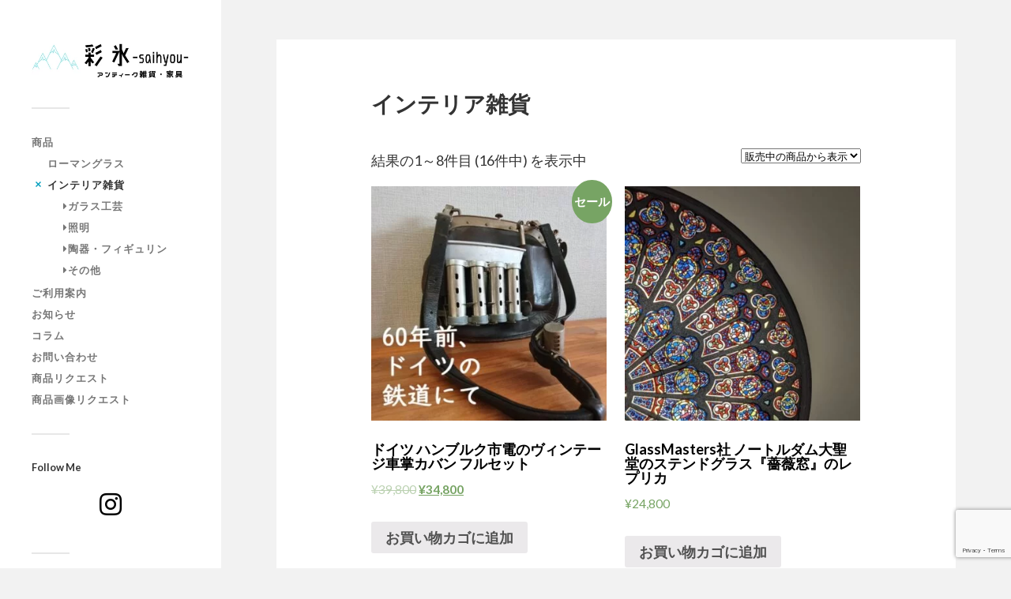

--- FILE ---
content_type: text/html; charset=UTF-8
request_url: https://www.saihyou.com/prod-category/interieur/?product-page=1
body_size: 9793
content:
<!DOCTYPE html><html class="no-js" lang="ja"
 prefix="og: https://ogp.me/ns#" ><head profile="http://gmpg.org/xfn/11"><meta http-equiv="Content-Type" content="text/html; charset=UTF-8" /><meta name="viewport" content="width=device-width, initial-scale=1.0, maximum-scale=1.0, user-scalable=no" >  <script>(function(w,d,s,l,i){w[l]=w[l]||[];w[l].push({'gtm.start':
new Date().getTime(),event:'gtm.js'});var f=d.getElementsByTagName(s)[0],
j=d.createElement(s),dl=l!='dataLayer'?'&l='+l:'';j.async=true;j.src=
'https://www.googletagmanager.com/gtm.js?id='+i+dl;f.parentNode.insertBefore(j,f);
})(window,document,'script','dataLayer','GTM-WWNB6G88');</script> <link media="all" href="https://www.saihyou.com/wp-content/cache/autoptimize/css/autoptimize_e2b02add084d960fc6ffbfeb6337b231.css" rel="stylesheet" /><link media="only screen and (max-width: 768px)" href="https://www.saihyou.com/wp-content/cache/autoptimize/css/autoptimize_541e2ced151704f4ff1844c6de47ec02.css" rel="stylesheet" /><title>インテリア雑貨 | 彩氷- saihyou -</title><link rel="canonical" href="https://www.saihyou.com/prod-category/interieur/" /> <script type="application/ld+json" class="aioseo-schema">{"@context":"https:\/\/schema.org","@graph":[{"@type":"WebSite","@id":"https:\/\/www.saihyou.com\/#website","url":"https:\/\/www.saihyou.com\/","name":"\u5f69\u6c37- saihyou -","description":"\u30a2\u30f3\u30c6\u30a3\u30fc\u30af\u96d1\u8ca8\u3068\u30ed\u30fc\u30de\u30f3\u30b0\u30e9\u30b9\u306e\u304a\u5e97","publisher":{"@id":"https:\/\/www.saihyou.com\/#person"}},{"@type":"Person","@id":"https:\/\/www.saihyou.com\/#person","name":"g031l116","image":{"@type":"ImageObject","@id":"https:\/\/www.saihyou.com\/prod-category\/interieur\/#personImage","url":"https:\/\/secure.gravatar.com\/avatar\/7968eb73526baf39bc5fa680cbe6683f?s=96&d=mm&r=g","width":"96","height":"96","caption":"g031l116"},"sameAs":["https:\/\/www.instagram.com\/saihyou\/"]},{"@type":"BreadcrumbList","@id":"https:\/\/www.saihyou.com\/prod-category\/interieur\/#breadcrumblist","itemListElement":[{"@type":"ListItem","@id":"https:\/\/www.saihyou.com\/#listItem","position":"1","item":{"@id":"https:\/\/www.saihyou.com\/#item","name":"\u30db\u30fc\u30e0","description":"\u6d77\u5916\u304b\u3089\u4ed5\u5165\u308c\u305f\u30a2\u30f3\u30c6\u30a3\u30fc\u30af\u96d1\u8ca8\u30fb\u5bb6\u5177\u3092\u8ca9\u58f2\u3057\u3066\u3044\u307e\u3059\u3002 (\u30d5\u30e9\u30f3\u30b9\/\u30a4\u30ae\u30ea\u30b9\/\u30c9\u30a4\u30c4\/\u5317\u6b27) \u7434\u7dda\u306b\u89e6\u308c\u308b\u3082\u306e\u304c\u3042\u308c\u3070\u5e78\u3044\u3067\u3059\u3002","url":"https:\/\/www.saihyou.com\/"},"nextItem":"https:\/\/www.saihyou.com\/prod-category\/interieur\/#listItem"},{"@type":"ListItem","@id":"https:\/\/www.saihyou.com\/prod-category\/interieur\/#listItem","position":"2","item":{"@id":"https:\/\/www.saihyou.com\/prod-category\/interieur\/#item","name":"\u30a4\u30f3\u30c6\u30ea\u30a2\u96d1\u8ca8","url":"https:\/\/www.saihyou.com\/prod-category\/interieur\/"},"previousItem":"https:\/\/www.saihyou.com\/#listItem"}]},{"@type":"CollectionPage","@id":"https:\/\/www.saihyou.com\/prod-category\/interieur\/#collectionpage","url":"https:\/\/www.saihyou.com\/prod-category\/interieur\/","name":"\u30a4\u30f3\u30c6\u30ea\u30a2\u96d1\u8ca8 | \u5f69\u6c37- saihyou -","inLanguage":"ja","isPartOf":{"@id":"https:\/\/www.saihyou.com\/#website"},"breadcrumb":{"@id":"https:\/\/www.saihyou.com\/prod-category\/interieur\/#breadcrumblist"}}]}</script>  <script>document.documentElement.className = document.documentElement.className.replace("no-js","js");</script> <link rel='dns-prefetch' href='//www.googletagmanager.com' /><link rel='dns-prefetch' href='//www.google.com' /><link rel='dns-prefetch' href='//use.fontawesome.com' /><link rel="alternate" type="application/rss+xml" title="彩氷- saihyou - &raquo; フィード" href="https://www.saihyou.com/feed/" /><link rel="alternate" type="application/rss+xml" title="彩氷- saihyou - &raquo; コメントフィード" href="https://www.saihyou.com/comments/feed/" /><link rel="alternate" type="application/rss+xml" title="彩氷- saihyou - &raquo; インテリア雑貨 カテゴリー のフィード" href="https://www.saihyou.com/prod-category/interieur/feed/" />  <script type="text/javascript">window._wpemojiSettings = {"baseUrl":"https:\/\/s.w.org\/images\/core\/emoji\/14.0.0\/72x72\/","ext":".png","svgUrl":"https:\/\/s.w.org\/images\/core\/emoji\/14.0.0\/svg\/","svgExt":".svg","source":{"concatemoji":"https:\/\/www.saihyou.com\/wp-includes\/js\/wp-emoji-release.min.js?ver=6.3.4"}};
/*! This file is auto-generated */
!function(i,n){var o,s,e;function c(e){try{var t={supportTests:e,timestamp:(new Date).valueOf()};sessionStorage.setItem(o,JSON.stringify(t))}catch(e){}}function p(e,t,n){e.clearRect(0,0,e.canvas.width,e.canvas.height),e.fillText(t,0,0);var t=new Uint32Array(e.getImageData(0,0,e.canvas.width,e.canvas.height).data),r=(e.clearRect(0,0,e.canvas.width,e.canvas.height),e.fillText(n,0,0),new Uint32Array(e.getImageData(0,0,e.canvas.width,e.canvas.height).data));return t.every(function(e,t){return e===r[t]})}function u(e,t,n){switch(t){case"flag":return n(e,"\ud83c\udff3\ufe0f\u200d\u26a7\ufe0f","\ud83c\udff3\ufe0f\u200b\u26a7\ufe0f")?!1:!n(e,"\ud83c\uddfa\ud83c\uddf3","\ud83c\uddfa\u200b\ud83c\uddf3")&&!n(e,"\ud83c\udff4\udb40\udc67\udb40\udc62\udb40\udc65\udb40\udc6e\udb40\udc67\udb40\udc7f","\ud83c\udff4\u200b\udb40\udc67\u200b\udb40\udc62\u200b\udb40\udc65\u200b\udb40\udc6e\u200b\udb40\udc67\u200b\udb40\udc7f");case"emoji":return!n(e,"\ud83e\udef1\ud83c\udffb\u200d\ud83e\udef2\ud83c\udfff","\ud83e\udef1\ud83c\udffb\u200b\ud83e\udef2\ud83c\udfff")}return!1}function f(e,t,n){var r="undefined"!=typeof WorkerGlobalScope&&self instanceof WorkerGlobalScope?new OffscreenCanvas(300,150):i.createElement("canvas"),a=r.getContext("2d",{willReadFrequently:!0}),o=(a.textBaseline="top",a.font="600 32px Arial",{});return e.forEach(function(e){o[e]=t(a,e,n)}),o}function t(e){var t=i.createElement("script");t.src=e,t.defer=!0,i.head.appendChild(t)}"undefined"!=typeof Promise&&(o="wpEmojiSettingsSupports",s=["flag","emoji"],n.supports={everything:!0,everythingExceptFlag:!0},e=new Promise(function(e){i.addEventListener("DOMContentLoaded",e,{once:!0})}),new Promise(function(t){var n=function(){try{var e=JSON.parse(sessionStorage.getItem(o));if("object"==typeof e&&"number"==typeof e.timestamp&&(new Date).valueOf()<e.timestamp+604800&&"object"==typeof e.supportTests)return e.supportTests}catch(e){}return null}();if(!n){if("undefined"!=typeof Worker&&"undefined"!=typeof OffscreenCanvas&&"undefined"!=typeof URL&&URL.createObjectURL&&"undefined"!=typeof Blob)try{var e="postMessage("+f.toString()+"("+[JSON.stringify(s),u.toString(),p.toString()].join(",")+"));",r=new Blob([e],{type:"text/javascript"}),a=new Worker(URL.createObjectURL(r),{name:"wpTestEmojiSupports"});return void(a.onmessage=function(e){c(n=e.data),a.terminate(),t(n)})}catch(e){}c(n=f(s,u,p))}t(n)}).then(function(e){for(var t in e)n.supports[t]=e[t],n.supports.everything=n.supports.everything&&n.supports[t],"flag"!==t&&(n.supports.everythingExceptFlag=n.supports.everythingExceptFlag&&n.supports[t]);n.supports.everythingExceptFlag=n.supports.everythingExceptFlag&&!n.supports.flag,n.DOMReady=!1,n.readyCallback=function(){n.DOMReady=!0}}).then(function(){return e}).then(function(){var e;n.supports.everything||(n.readyCallback(),(e=n.source||{}).concatemoji?t(e.concatemoji):e.wpemoji&&e.twemoji&&(t(e.twemoji),t(e.wpemoji)))}))}((window,document),window._wpemojiSettings);</script> <link rel='stylesheet' id='font-awesome-official-css' href='https://use.fontawesome.com/releases/v5.15.3/css/all.css' type='text/css' media='all' integrity="sha384-SZXxX4whJ79/gErwcOYf+zWLeJdY/qpuqC4cAa9rOGUstPomtqpuNWT9wdPEn2fk" crossorigin="anonymous" /><link rel='stylesheet' id='font-awesome-official-v4shim-css' href='https://use.fontawesome.com/releases/v5.15.3/css/v4-shims.css' type='text/css' media='all' integrity="sha384-C2B+KlPW+WkR0Ld9loR1x3cXp7asA0iGVodhCoJ4hwrWm/d9qKS59BGisq+2Y0/D" crossorigin="anonymous" /><link rel='stylesheet' id='fukasawa_googleFonts-css' href='//fonts.googleapis.com/css?family=Lato%3A400%2C400italic%2C700%2C700italic&#038;ver=6.3.4' type='text/css' media='all' /> <script type='text/javascript' src='https://www.saihyou.com/wp-includes/js/jquery/jquery.min.js?ver=3.7.0' id='jquery-core-js'></script> <script type='text/javascript' id='wpmenucart-ajax-assist-js-extra'>var wpmenucart_ajax_assist = {"shop_plugin":"woocommerce","always_display":""};</script> <script type='text/javascript' src='https://www.googletagmanager.com/gtag/js?id=UA-198839451-1' id='google_gtagjs-js' async></script> <script id="google_gtagjs-js-after" type="text/javascript">window.dataLayer = window.dataLayer || [];function gtag(){dataLayer.push(arguments);}
gtag('set', 'linker', {"domains":["www.saihyou.com"]} );
gtag("js", new Date());
gtag("set", "developer_id.dZTNiMT", true);
gtag("config", "UA-198839451-1", {"anonymize_ip":true});
gtag("config", "AW-346000608");</script> <link rel="https://api.w.org/" href="https://www.saihyou.com/wp-json/" /><link rel="EditURI" type="application/rsd+xml" title="RSD" href="https://www.saihyou.com/xmlrpc.php?rsd" /><meta name="generator" content="WordPress 6.3.4" /><meta name="generator" content="WooCommerce 5.2.5" /><meta name="generator" content="Site Kit by Google 1.34.0" /><noscript><style>.lazyload { display: none; } .lazyload[class*="lazy-loader-background-element-"] { display: block; opacity: 1; }</style></noscript> <noscript><style>.woocommerce-product-gallery{ opacity: 1 !important; }</style></noscript><meta name="google-site-verification" content="ank8Z4sEU0lJ0HXZT2My0IZjcCHgft0KgeTAlyakeIY"><noscript><style>.lazyload[data-src]{display:none !important;}</style></noscript> <script>( function( w, d, s, l, i ) {
	w[l] = w[l] || [];
	w[l].push( {'gtm.start': new Date().getTime(), event: 'gtm.js'} );
	var f = d.getElementsByTagName( s )[0],
		j = d.createElement( s ), dl = l != 'dataLayer' ? '&l=' + l : '';
	j.async = true;
	j.src = 'https://www.googletagmanager.com/gtm.js?id=' + i + dl;
	f.parentNode.insertBefore( j, f );
} )( window, document, 'script', 'dataLayer', 'GTM-WWNB6G88' );</script> <link rel="icon" href="https://www.saihyou.com/wp-content/uploads/2021/05/cropped-彩氷-saihyou-ロゴ-4-6-32x32.png" sizes="32x32" /><link rel="icon" href="https://www.saihyou.com/wp-content/uploads/2021/05/cropped-彩氷-saihyou-ロゴ-4-6-192x192.png" sizes="192x192" /><link rel="apple-touch-icon" href="https://www.saihyou.com/wp-content/uploads/2021/05/cropped-彩氷-saihyou-ロゴ-4-6-180x180.png" /><meta name="msapplication-TileImage" content="https://www.saihyou.com/wp-content/uploads/2021/05/cropped-彩氷-saihyou-ロゴ-4-6-270x270.png" /></head><body class="wp-custom-logo theme-fukasawa woocommerce woocommerce-page woocommerce-no-js wp-is-not-mobile"> <noscript> <iframe src="https://www.googletagmanager.com/ns.html?id=GTM-WWNB6G88" height="0" width="0" style="display:none;visibility:hidden"></iframe> </noscript> <noscript><iframe src="https://www.googletagmanager.com/ns.html?id=GTM-WWNB6G88"
height="0" width="0" style="display:none;visibility:hidden"></iframe></noscript> <a class="skip-link button" href="#site-content">本文にジャンプ</a><div class="mobile-navigation"><ul class="mobile-menu"><li id="menu-item-15" class="menu-item menu-item-type-post_type menu-item-object-page menu-item-home current-menu-ancestor current-menu-parent current_page_parent current_page_ancestor menu-item-has-children menu-item-15"><a href="https://www.saihyou.com/">商品</a><ul class="sub-menu"><li id="menu-item-7899" class="menu-item menu-item-type-taxonomy menu-item-object-product_cat menu-item-7899"><a href="https://www.saihyou.com/prod-category/roman-glass/">ローマングラス</a></li><li id="menu-item-7621" class="menu-item menu-item-type-taxonomy menu-item-object-product_cat current-menu-item menu-item-has-children menu-item-7621"><a href="https://www.saihyou.com/prod-category/interieur/" aria-current="page">インテリア雑貨</a><ul class="sub-menu"><li id="menu-item-7425" class="menu-item menu-item-type-taxonomy menu-item-object-product_cat menu-item-7425"><a href="https://www.saihyou.com/prod-category/interieur/%e3%82%ac%e3%83%a9%e3%82%b9%e5%b7%a5%e8%8a%b8/">ガラス工芸</a></li><li id="menu-item-7623" class="menu-item menu-item-type-taxonomy menu-item-object-product_cat menu-item-7623"><a href="https://www.saihyou.com/prod-category/interieur/%e7%85%a7%e6%98%8e/">照明</a></li><li id="menu-item-8014" class="menu-item menu-item-type-taxonomy menu-item-object-product_cat menu-item-8014"><a href="https://www.saihyou.com/prod-category/interieur/%e9%99%b6%e5%99%a8%e3%83%bb%e3%83%95%e3%82%a3%e3%82%ae%e3%83%a5%e3%83%aa%e3%83%b3/">陶器・フィギュリン</a></li><li id="menu-item-7898" class="menu-item menu-item-type-taxonomy menu-item-object-product_cat menu-item-7898"><a href="https://www.saihyou.com/prod-category/interieur/other/">その他</a></li></ul></li></ul></li><li id="menu-item-7375" class="menu-item menu-item-type-post_type menu-item-object-page menu-item-7375"><a href="https://www.saihyou.com/%e3%81%94%e5%88%a9%e7%94%a8%e6%a1%88%e5%86%85/">ご利用案内</a></li><li id="menu-item-7708" class="menu-item menu-item-type-taxonomy menu-item-object-category menu-item-7708"><a href="https://www.saihyou.com/category/%e3%81%8a%e7%9f%a5%e3%82%89%e3%81%9b/">お知らせ</a></li><li id="menu-item-7598" class="menu-item menu-item-type-taxonomy menu-item-object-category menu-item-7598"><a href="https://www.saihyou.com/category/column/">コラム</a></li><li id="menu-item-7457" class="menu-item menu-item-type-post_type menu-item-object-page menu-item-7457"><a href="https://www.saihyou.com/%e3%82%b3%e3%83%b3%e3%82%bf%e3%82%af%e3%83%88/">お問い合わせ</a></li><li id="menu-item-7676" class="menu-item menu-item-type-post_type menu-item-object-page menu-item-7676"><a href="https://www.saihyou.com/%e5%95%86%e5%93%81%e3%83%aa%e3%82%af%e3%82%a8%e3%82%b9%e3%83%88/">商品リクエスト</a></li><li id="menu-item-7682" class="menu-item menu-item-type-post_type menu-item-object-page menu-item-7682"><a href="https://www.saihyou.com/%e5%95%86%e5%93%81%e5%86%99%e7%9c%9f%e3%83%aa%e3%82%af%e3%82%a8%e3%82%b9%e3%83%88/">商品画像リクエスト</a></li><li id="menu-item-7398" class="menu-item menu-item-type-custom menu-item-object-custom menu-item-7398"><a href="https://www.instagram.com/saihyou/"><i class="fab fa-instagram" style="font-size:150%;"></i></a></li><li class="menu-item wpmenucartli wpmenucart-display-standard menu-item" id="wpmenucartli"><a class="wpmenucart-contents empty-wpmenucart" style="display:none">&nbsp;</a></li></ul></div><div class="sidebar"><div class="blog-logo"> <a href="https://www.saihyou.com/" rel="home"> <noscript><img src="https://www.saihyou.com/wp-content/uploads/2021/05/cropped-彩氷-saihyou-ロゴ-4-7.png" /></noscript><img class="lazyload" src='data:image/svg+xml,%3Csvg%20xmlns=%22http://www.w3.org/2000/svg%22%20viewBox=%220%200%20210%20140%22%3E%3C/svg%3E' data-src="https://www.saihyou.com/wp-content/uploads/2021/05/cropped-彩氷-saihyou-ロゴ-4-7.png" /> </a> <span class="screen-reader-text">彩氷- saihyou -</span></div> <button type="button" class="nav-toggle"><div class="bars"><div class="bar"></div><div class="bar"></div><div class="bar"></div></div><p> <span class="menu">メニュー</span> <span class="close">閉じる</span></p> </button><ul class="main-menu"><li id="menu-item-15" class="menu-item menu-item-type-post_type menu-item-object-page menu-item-home current-menu-ancestor current-menu-parent current_page_parent current_page_ancestor menu-item-has-children menu-item-15"><a href="https://www.saihyou.com/">商品</a><ul class="sub-menu"><li id="menu-item-7899" class="menu-item menu-item-type-taxonomy menu-item-object-product_cat menu-item-7899"><a href="https://www.saihyou.com/prod-category/roman-glass/">ローマングラス</a></li><li id="menu-item-7621" class="menu-item menu-item-type-taxonomy menu-item-object-product_cat current-menu-item menu-item-has-children menu-item-7621"><a href="https://www.saihyou.com/prod-category/interieur/" aria-current="page">インテリア雑貨</a><ul class="sub-menu"><li id="menu-item-7425" class="menu-item menu-item-type-taxonomy menu-item-object-product_cat menu-item-7425"><a href="https://www.saihyou.com/prod-category/interieur/%e3%82%ac%e3%83%a9%e3%82%b9%e5%b7%a5%e8%8a%b8/">ガラス工芸</a></li><li id="menu-item-7623" class="menu-item menu-item-type-taxonomy menu-item-object-product_cat menu-item-7623"><a href="https://www.saihyou.com/prod-category/interieur/%e7%85%a7%e6%98%8e/">照明</a></li><li id="menu-item-8014" class="menu-item menu-item-type-taxonomy menu-item-object-product_cat menu-item-8014"><a href="https://www.saihyou.com/prod-category/interieur/%e9%99%b6%e5%99%a8%e3%83%bb%e3%83%95%e3%82%a3%e3%82%ae%e3%83%a5%e3%83%aa%e3%83%b3/">陶器・フィギュリン</a></li><li id="menu-item-7898" class="menu-item menu-item-type-taxonomy menu-item-object-product_cat menu-item-7898"><a href="https://www.saihyou.com/prod-category/interieur/other/">その他</a></li></ul></li></ul></li><li id="menu-item-7375" class="menu-item menu-item-type-post_type menu-item-object-page menu-item-7375"><a href="https://www.saihyou.com/%e3%81%94%e5%88%a9%e7%94%a8%e6%a1%88%e5%86%85/">ご利用案内</a></li><li id="menu-item-7708" class="menu-item menu-item-type-taxonomy menu-item-object-category menu-item-7708"><a href="https://www.saihyou.com/category/%e3%81%8a%e7%9f%a5%e3%82%89%e3%81%9b/">お知らせ</a></li><li id="menu-item-7598" class="menu-item menu-item-type-taxonomy menu-item-object-category menu-item-7598"><a href="https://www.saihyou.com/category/column/">コラム</a></li><li id="menu-item-7457" class="menu-item menu-item-type-post_type menu-item-object-page menu-item-7457"><a href="https://www.saihyou.com/%e3%82%b3%e3%83%b3%e3%82%bf%e3%82%af%e3%83%88/">お問い合わせ</a></li><li id="menu-item-7676" class="menu-item menu-item-type-post_type menu-item-object-page menu-item-7676"><a href="https://www.saihyou.com/%e5%95%86%e5%93%81%e3%83%aa%e3%82%af%e3%82%a8%e3%82%b9%e3%83%88/">商品リクエスト</a></li><li id="menu-item-7682" class="menu-item menu-item-type-post_type menu-item-object-page menu-item-7682"><a href="https://www.saihyou.com/%e5%95%86%e5%93%81%e5%86%99%e7%9c%9f%e3%83%aa%e3%82%af%e3%82%a8%e3%82%b9%e3%83%88/">商品画像リクエスト</a></li><li id="menu-item-7398" class="menu-item menu-item-type-custom menu-item-object-custom menu-item-7398"><a href="https://www.instagram.com/saihyou/"><i class="fab fa-instagram" style="font-size:150%;"></i></a></li><li class="menu-item wpmenucartli wpmenucart-display-standard menu-item" id="wpmenucartli"><a class="wpmenucart-contents empty-wpmenucart" style="display:none">&nbsp;</a></li></ul><div class="widgets"><div id="cnss_widget-3" class="widget widget_cnss_widget"><div class="widget-content clear"><h3 class="widget-title">Follow Me</h3><ul id="" class="cnss-social-icon " style="text-align:center;"><li class="cn-fa-instagram cn-fa-icon " style="display:inline-block;"><a class="" target="_blank" href="https://www.instagram.com/saihyou/" title="Instagram" style="width:48px;height:48px;padding:8px 0;margin:2px;color: #000000;border-radius: 50%;"><i title="Instagram" style="font-size:32px;" class="fab fa-instagram"></i></a></li></ul></div></div><div id="text-5" class="widget widget_text"><div class="widget-content clear"><h3 class="widget-title">お知らせ</h3><div class="textwidget"><p>・20日間返品が可能です</p></div></div></div><div id="aioseo-breadcrumb-widget-2" class="widget aioseo-breadcrumb-widget"><div class="widget-content clear"><div class="aioseo-breadcrumbs"><span class="aioseo-breadcrumb"> <a href="https://www.saihyou.com" title="ホーム">ホーム</a> </span><span class="aioseo-breadcrumb-separator">&raquo;</span><span class="aioseo-breadcrumb"> インテリア雑貨 </span></div></div></div></div><div class="credits"><p>&copy; 2024 <a href="https://www.saihyou.com/">彩氷- saihyou &#8211;</a>.</p><p>Powered by <a href="https://www.wordpress.org">WordPress</a>.</p><p>Theme by <a href="https://www.andersnoren.se">Anders Nor&eacute;n</a>.</p></div></div><main class="wrapper" id="site-content"><div class="content thin"><article id="post-0" class="entry post single post-0 page type-page status-publish hentry"><div class="post-inner"><header class="post-header"><h1 class="post-title">インテリア雑貨</h1></header><div class="post-content entry-content"><div class="woocommerce columns-2 "><div class="woocommerce-notices-wrapper"></div><p class="woocommerce-result-count"> 結果の1～8件目 (16件中) を表示中</p><form class="woocommerce-ordering" method="get"> <select name="orderby" class="orderby" aria-label="ストアでの注文"><option value="popularity" >人気順</option><option value="date" >新しい順に並べ替え</option><option value="price" >価格順: 安い	高い</option><option value="price-desc" >価格順: 高い	安い</option><option value="first_sort_by_stock"  selected='selected'>販売中の商品から表示</option> </select> <input type="hidden" name="paged" value="1" /></form><ul class="products columns-2"><li class="product type-product post-7687 status-publish first instock product_cat-interieur product_cat-other has-post-thumbnail sale taxable shipping-taxable purchasable product-type-simple"> <a href="https://www.saihyou.com/product/%e3%83%89%e3%82%a4%e3%83%84-%e3%83%8f%e3%83%b3%e3%83%96%e3%83%ab%e3%82%af%e5%b8%82%e9%9b%bb%e3%81%ae%e3%83%b4%e3%82%a3%e3%83%b3%e3%83%86%e3%83%bc%e3%82%b8%e8%bb%8a%e6%8e%8c%e3%82%ab%e3%83%90%e3%83%b3/" class="woocommerce-LoopProduct-link woocommerce-loop-product__link"> <span class="onsale">セール</span> <noscript><img width="362" height="362" src="https://www.saihyou.com/wp-content/uploads/2021/06/20210618_123226-362x362.jpg" class="attachment-woocommerce_thumbnail size-woocommerce_thumbnail" alt="" decoding="async" srcset="https://www.saihyou.com/wp-content/uploads/2021/06/20210618_123226-362x362.jpg 362w, https://www.saihyou.com/wp-content/uploads/2021/06/20210618_123226-300x300.jpg 300w, https://www.saihyou.com/wp-content/uploads/2021/06/20210618_123226-150x150.jpg 150w, https://www.saihyou.com/wp-content/uploads/2021/06/20210618_123226-88x88.jpg 88w, https://www.saihyou.com/wp-content/uploads/2021/06/20210618_123226-100x100.jpg 100w, https://www.saihyou.com/wp-content/uploads/2021/06/20210618_123226.jpg 400w" sizes="(max-width: 362px) 100vw, 362px" /></noscript><img width="362" height="362" src='data:image/svg+xml,%3Csvg%20xmlns=%22http://www.w3.org/2000/svg%22%20viewBox=%220%200%20362%20362%22%3E%3C/svg%3E' data-src="https://www.saihyou.com/wp-content/uploads/2021/06/20210618_123226-362x362.jpg" class="lazyload attachment-woocommerce_thumbnail size-woocommerce_thumbnail" alt="" decoding="async" data-srcset="https://www.saihyou.com/wp-content/uploads/2021/06/20210618_123226-362x362.jpg 362w, https://www.saihyou.com/wp-content/uploads/2021/06/20210618_123226-300x300.jpg 300w, https://www.saihyou.com/wp-content/uploads/2021/06/20210618_123226-150x150.jpg 150w, https://www.saihyou.com/wp-content/uploads/2021/06/20210618_123226-88x88.jpg 88w, https://www.saihyou.com/wp-content/uploads/2021/06/20210618_123226-100x100.jpg 100w, https://www.saihyou.com/wp-content/uploads/2021/06/20210618_123226.jpg 400w" data-sizes="(max-width: 362px) 100vw, 362px" /><h2 class="woocommerce-loop-product__title">ドイツ ハンブルク市電のヴィンテージ車掌カバン フルセット</h2> <span class="price"><del><span class="woocommerce-Price-amount amount"><bdi><span class="woocommerce-Price-currencySymbol">&yen;</span>39,800</bdi></span></del> <ins><span class="woocommerce-Price-amount amount"><bdi><span class="woocommerce-Price-currencySymbol">&yen;</span>34,800</bdi></span></ins></span> </a><a href="?add-to-cart=7687" data-quantity="1" class="button product_type_simple add_to_cart_button ajax_add_to_cart" data-product_id="7687" data-product_sku="" aria-label="&ldquo;ドイツ ハンブルク市電のヴィンテージ車掌カバン フルセット&rdquo; をお買い物カゴに追加" rel="nofollow">お買い物カゴに追加</a></li><li class="product type-product post-7962 status-publish last instock product_cat-interieur product_cat-70 has-post-thumbnail taxable shipping-taxable purchasable product-type-simple"> <a href="https://www.saihyou.com/product/glassmasters%e7%a4%be-%e3%83%8e%e3%83%bc%e3%83%88%e3%83%ab%e3%83%80%e3%83%a0%e5%a4%a7%e8%81%96%e5%a0%82%e3%81%ae%e3%82%b9%e3%83%86%e3%83%b3%e3%83%89%e3%82%b0%e3%83%a9%e3%82%b9%e3%80%8e%e8%96%94/" class="woocommerce-LoopProduct-link woocommerce-loop-product__link"><noscript><img width="362" height="362" src="https://www.saihyou.com/wp-content/uploads/2022/04/1-1-362x362.jpg" class="attachment-woocommerce_thumbnail size-woocommerce_thumbnail" alt="" decoding="async" srcset="https://www.saihyou.com/wp-content/uploads/2022/04/1-1-362x362.jpg 362w, https://www.saihyou.com/wp-content/uploads/2022/04/1-1-300x300.jpg 300w, https://www.saihyou.com/wp-content/uploads/2022/04/1-1-1024x1024.jpg 1024w, https://www.saihyou.com/wp-content/uploads/2022/04/1-1-150x150.jpg 150w, https://www.saihyou.com/wp-content/uploads/2022/04/1-1-768x768.jpg 768w, https://www.saihyou.com/wp-content/uploads/2022/04/1-1-88x88.jpg 88w, https://www.saihyou.com/wp-content/uploads/2022/04/1-1-973x973.jpg 973w, https://www.saihyou.com/wp-content/uploads/2022/04/1-1-508x508.jpg 508w, https://www.saihyou.com/wp-content/uploads/2022/04/1-1-812x812.jpg 812w, https://www.saihyou.com/wp-content/uploads/2022/04/1-1-100x100.jpg 100w, https://www.saihyou.com/wp-content/uploads/2022/04/1-1.jpg 1080w" sizes="(max-width: 362px) 100vw, 362px" /></noscript><img width="362" height="362" src='data:image/svg+xml,%3Csvg%20xmlns=%22http://www.w3.org/2000/svg%22%20viewBox=%220%200%20362%20362%22%3E%3C/svg%3E' data-src="https://www.saihyou.com/wp-content/uploads/2022/04/1-1-362x362.jpg" class="lazyload attachment-woocommerce_thumbnail size-woocommerce_thumbnail" alt="" decoding="async" data-srcset="https://www.saihyou.com/wp-content/uploads/2022/04/1-1-362x362.jpg 362w, https://www.saihyou.com/wp-content/uploads/2022/04/1-1-300x300.jpg 300w, https://www.saihyou.com/wp-content/uploads/2022/04/1-1-1024x1024.jpg 1024w, https://www.saihyou.com/wp-content/uploads/2022/04/1-1-150x150.jpg 150w, https://www.saihyou.com/wp-content/uploads/2022/04/1-1-768x768.jpg 768w, https://www.saihyou.com/wp-content/uploads/2022/04/1-1-88x88.jpg 88w, https://www.saihyou.com/wp-content/uploads/2022/04/1-1-973x973.jpg 973w, https://www.saihyou.com/wp-content/uploads/2022/04/1-1-508x508.jpg 508w, https://www.saihyou.com/wp-content/uploads/2022/04/1-1-812x812.jpg 812w, https://www.saihyou.com/wp-content/uploads/2022/04/1-1-100x100.jpg 100w, https://www.saihyou.com/wp-content/uploads/2022/04/1-1.jpg 1080w" data-sizes="(max-width: 362px) 100vw, 362px" /><h2 class="woocommerce-loop-product__title">GlassMasters社 ノートルダム大聖堂のステンドグラス『薔薇窓』のレプリカ</h2> <span class="price"><span class="woocommerce-Price-amount amount"><bdi><span class="woocommerce-Price-currencySymbol">&yen;</span>24,800</bdi></span></span> </a><a href="?add-to-cart=7962" data-quantity="1" class="button product_type_simple add_to_cart_button ajax_add_to_cart" data-product_id="7962" data-product_sku="" aria-label="&ldquo;GlassMasters社 ノートルダム大聖堂のステンドグラス『薔薇窓』のレプリカ&rdquo; をお買い物カゴに追加" rel="nofollow">お買い物カゴに追加</a></li><li class="product type-product post-7579 status-publish first instock product_cat-interieur product_cat-70 has-post-thumbnail sale taxable shipping-taxable purchasable product-type-simple"> <a href="https://www.saihyou.com/product/%e3%82%aa%e3%83%91%e3%83%bc%e3%83%ab%e3%82%bb%e3%83%b3%e3%83%88%e3%82%ac%e3%83%a9%e3%82%b9%e3%81%ae%e3%83%91%e3%83%95%e3%83%a5%e3%83%bc%e3%83%a0%e3%83%9c%e3%83%88%e3%83%ab/" class="woocommerce-LoopProduct-link woocommerce-loop-product__link"> <span class="onsale">セール</span> <noscript><img width="362" height="362" src="https://www.saihyou.com/wp-content/uploads/2021/06/P1000535-のコピー-362x362.jpg" class="attachment-woocommerce_thumbnail size-woocommerce_thumbnail" alt="" decoding="async" srcset="https://www.saihyou.com/wp-content/uploads/2021/06/P1000535-のコピー-362x362.jpg 362w, https://www.saihyou.com/wp-content/uploads/2021/06/P1000535-のコピー-300x300.jpg 300w, https://www.saihyou.com/wp-content/uploads/2021/06/P1000535-のコピー-150x150.jpg 150w, https://www.saihyou.com/wp-content/uploads/2021/06/P1000535-のコピー-88x88.jpg 88w, https://www.saihyou.com/wp-content/uploads/2021/06/P1000535-のコピー-100x100.jpg 100w, https://www.saihyou.com/wp-content/uploads/2021/06/P1000535-のコピー.jpg 400w" sizes="(max-width: 362px) 100vw, 362px" /></noscript><img width="362" height="362" src='data:image/svg+xml,%3Csvg%20xmlns=%22http://www.w3.org/2000/svg%22%20viewBox=%220%200%20362%20362%22%3E%3C/svg%3E' data-src="https://www.saihyou.com/wp-content/uploads/2021/06/P1000535-のコピー-362x362.jpg" class="lazyload attachment-woocommerce_thumbnail size-woocommerce_thumbnail" alt="" decoding="async" data-srcset="https://www.saihyou.com/wp-content/uploads/2021/06/P1000535-のコピー-362x362.jpg 362w, https://www.saihyou.com/wp-content/uploads/2021/06/P1000535-のコピー-300x300.jpg 300w, https://www.saihyou.com/wp-content/uploads/2021/06/P1000535-のコピー-150x150.jpg 150w, https://www.saihyou.com/wp-content/uploads/2021/06/P1000535-のコピー-88x88.jpg 88w, https://www.saihyou.com/wp-content/uploads/2021/06/P1000535-のコピー-100x100.jpg 100w, https://www.saihyou.com/wp-content/uploads/2021/06/P1000535-のコピー.jpg 400w" data-sizes="(max-width: 362px) 100vw, 362px" /><h2 class="woocommerce-loop-product__title">オパールセントガラスのパフュームボトル</h2> <span class="price"><del><span class="woocommerce-Price-amount amount"><bdi><span class="woocommerce-Price-currencySymbol">&yen;</span>21,800</bdi></span></del> <ins><span class="woocommerce-Price-amount amount"><bdi><span class="woocommerce-Price-currencySymbol">&yen;</span>16,800</bdi></span></ins></span> </a><a href="?add-to-cart=7579" data-quantity="1" class="button product_type_simple add_to_cart_button ajax_add_to_cart" data-product_id="7579" data-product_sku="" aria-label="&ldquo;オパールセントガラスのパフュームボトル&rdquo; をお買い物カゴに追加" rel="nofollow">お買い物カゴに追加</a></li><li class="product type-product post-7836 status-publish last instock product_cat-interieur product_cat-other has-post-thumbnail sale taxable shipping-taxable purchasable product-type-simple"> <a href="https://www.saihyou.com/product/%e3%83%ab%e3%83%83%e3%82%af%e3%82%a6%e3%83%83%e3%83%89rookwood%e3%81%ae%e3%82%a2%e3%83%b3%e3%83%86%e3%82%a3%e3%83%bc%e3%82%af%e8%8a%b1%e7%93%b6/" class="woocommerce-LoopProduct-link woocommerce-loop-product__link"> <span class="onsale">セール</span> <noscript><img width="362" height="362" src="https://www.saihyou.com/wp-content/uploads/2021/07/20210719_204114-362x362.jpg" class="attachment-woocommerce_thumbnail size-woocommerce_thumbnail" alt="" decoding="async" srcset="https://www.saihyou.com/wp-content/uploads/2021/07/20210719_204114-362x362.jpg 362w, https://www.saihyou.com/wp-content/uploads/2021/07/20210719_204114-300x300.jpg 300w, https://www.saihyou.com/wp-content/uploads/2021/07/20210719_204114-1024x1024.jpg 1024w, https://www.saihyou.com/wp-content/uploads/2021/07/20210719_204114-150x150.jpg 150w, https://www.saihyou.com/wp-content/uploads/2021/07/20210719_204114-768x768.jpg 768w, https://www.saihyou.com/wp-content/uploads/2021/07/20210719_204114-1536x1536.jpg 1536w, https://www.saihyou.com/wp-content/uploads/2021/07/20210719_204114-88x88.jpg 88w, https://www.saihyou.com/wp-content/uploads/2021/07/20210719_204114-973x973.jpg 973w, https://www.saihyou.com/wp-content/uploads/2021/07/20210719_204114-508x508.jpg 508w, https://www.saihyou.com/wp-content/uploads/2021/07/20210719_204114-812x812.jpg 812w, https://www.saihyou.com/wp-content/uploads/2021/07/20210719_204114-100x100.jpg 100w, https://www.saihyou.com/wp-content/uploads/2021/07/20210719_204114.jpg 1920w" sizes="(max-width: 362px) 100vw, 362px" /></noscript><img width="362" height="362" src='data:image/svg+xml,%3Csvg%20xmlns=%22http://www.w3.org/2000/svg%22%20viewBox=%220%200%20362%20362%22%3E%3C/svg%3E' data-src="https://www.saihyou.com/wp-content/uploads/2021/07/20210719_204114-362x362.jpg" class="lazyload attachment-woocommerce_thumbnail size-woocommerce_thumbnail" alt="" decoding="async" data-srcset="https://www.saihyou.com/wp-content/uploads/2021/07/20210719_204114-362x362.jpg 362w, https://www.saihyou.com/wp-content/uploads/2021/07/20210719_204114-300x300.jpg 300w, https://www.saihyou.com/wp-content/uploads/2021/07/20210719_204114-1024x1024.jpg 1024w, https://www.saihyou.com/wp-content/uploads/2021/07/20210719_204114-150x150.jpg 150w, https://www.saihyou.com/wp-content/uploads/2021/07/20210719_204114-768x768.jpg 768w, https://www.saihyou.com/wp-content/uploads/2021/07/20210719_204114-1536x1536.jpg 1536w, https://www.saihyou.com/wp-content/uploads/2021/07/20210719_204114-88x88.jpg 88w, https://www.saihyou.com/wp-content/uploads/2021/07/20210719_204114-973x973.jpg 973w, https://www.saihyou.com/wp-content/uploads/2021/07/20210719_204114-508x508.jpg 508w, https://www.saihyou.com/wp-content/uploads/2021/07/20210719_204114-812x812.jpg 812w, https://www.saihyou.com/wp-content/uploads/2021/07/20210719_204114-100x100.jpg 100w, https://www.saihyou.com/wp-content/uploads/2021/07/20210719_204114.jpg 1920w" data-sizes="(max-width: 362px) 100vw, 362px" /><h2 class="woocommerce-loop-product__title">ルックウッド(Rookwood)のアンティーク花瓶</h2> <span class="price"><del><span class="woocommerce-Price-amount amount"><bdi><span class="woocommerce-Price-currencySymbol">&yen;</span>37,800</bdi></span></del> <ins><span class="woocommerce-Price-amount amount"><bdi><span class="woocommerce-Price-currencySymbol">&yen;</span>33,800</bdi></span></ins></span> </a><a href="?add-to-cart=7836" data-quantity="1" class="button product_type_simple add_to_cart_button ajax_add_to_cart" data-product_id="7836" data-product_sku="" aria-label="&ldquo;ルックウッド(Rookwood)のアンティーク花瓶&rdquo; をお買い物カゴに追加" rel="nofollow">お買い物カゴに追加</a></li><li class="product type-product post-7949 status-publish first outofstock product_cat-interieur product_cat-other has-post-thumbnail taxable shipping-taxable purchasable product-type-simple"> <a href="https://www.saihyou.com/product/%e3%83%b4%e3%82%a3%e3%83%b3%e3%83%86%e3%83%bc%e3%82%b8%e3%83%a9%e3%83%b3%e3%82%bf%e3%83%b3%e3%80%8c%e3%83%95%e3%83%a5%e3%82%a2%e3%83%8f%e3%83%b3%e3%83%89%ef%bc%88feuerhand%ef%bc%8975-atom%e3%80%8d/" class="woocommerce-LoopProduct-link woocommerce-loop-product__link"><noscript><img width="362" height="362" src="https://www.saihyou.com/wp-content/uploads/2022/04/1-362x362.jpg" class="attachment-woocommerce_thumbnail size-woocommerce_thumbnail" alt="" decoding="async" srcset="https://www.saihyou.com/wp-content/uploads/2022/04/1-362x362.jpg 362w, https://www.saihyou.com/wp-content/uploads/2022/04/1-300x300.jpg 300w, https://www.saihyou.com/wp-content/uploads/2022/04/1-1024x1024.jpg 1024w, https://www.saihyou.com/wp-content/uploads/2022/04/1-150x150.jpg 150w, https://www.saihyou.com/wp-content/uploads/2022/04/1-768x768.jpg 768w, https://www.saihyou.com/wp-content/uploads/2022/04/1-88x88.jpg 88w, https://www.saihyou.com/wp-content/uploads/2022/04/1-973x973.jpg 973w, https://www.saihyou.com/wp-content/uploads/2022/04/1-508x508.jpg 508w, https://www.saihyou.com/wp-content/uploads/2022/04/1-812x812.jpg 812w, https://www.saihyou.com/wp-content/uploads/2022/04/1-100x100.jpg 100w, https://www.saihyou.com/wp-content/uploads/2022/04/1.jpg 1080w" sizes="(max-width: 362px) 100vw, 362px" /></noscript><img width="362" height="362" src='data:image/svg+xml,%3Csvg%20xmlns=%22http://www.w3.org/2000/svg%22%20viewBox=%220%200%20362%20362%22%3E%3C/svg%3E' data-src="https://www.saihyou.com/wp-content/uploads/2022/04/1-362x362.jpg" class="lazyload attachment-woocommerce_thumbnail size-woocommerce_thumbnail" alt="" decoding="async" data-srcset="https://www.saihyou.com/wp-content/uploads/2022/04/1-362x362.jpg 362w, https://www.saihyou.com/wp-content/uploads/2022/04/1-300x300.jpg 300w, https://www.saihyou.com/wp-content/uploads/2022/04/1-1024x1024.jpg 1024w, https://www.saihyou.com/wp-content/uploads/2022/04/1-150x150.jpg 150w, https://www.saihyou.com/wp-content/uploads/2022/04/1-768x768.jpg 768w, https://www.saihyou.com/wp-content/uploads/2022/04/1-88x88.jpg 88w, https://www.saihyou.com/wp-content/uploads/2022/04/1-973x973.jpg 973w, https://www.saihyou.com/wp-content/uploads/2022/04/1-508x508.jpg 508w, https://www.saihyou.com/wp-content/uploads/2022/04/1-812x812.jpg 812w, https://www.saihyou.com/wp-content/uploads/2022/04/1-100x100.jpg 100w, https://www.saihyou.com/wp-content/uploads/2022/04/1.jpg 1080w" data-sizes="(max-width: 362px) 100vw, 362px" /><span class="onsale">SOLD</span><h2 class="woocommerce-loop-product__title">ヴィンテージランタン「フュアハンド（FEUERHAND）75 ATOM」</h2> <span class="price"><span class="soldout">SOLD OUT</span></span> </a><a href="https://www.saihyou.com/product/%e3%83%b4%e3%82%a3%e3%83%b3%e3%83%86%e3%83%bc%e3%82%b8%e3%83%a9%e3%83%b3%e3%82%bf%e3%83%b3%e3%80%8c%e3%83%95%e3%83%a5%e3%82%a2%e3%83%8f%e3%83%b3%e3%83%89%ef%bc%88feuerhand%ef%bc%8975-atom%e3%80%8d/" data-quantity="1" class="button product_type_simple" data-product_id="7949" data-product_sku="" aria-label="&ldquo;ヴィンテージランタン「フュアハンド（FEUERHAND）75 ATOM」&rdquo;の詳細を読む" rel="nofollow">続きを読む</a></li><li class="product type-product post-7727 status-publish last outofstock product_cat-interieur product_cat-other has-post-thumbnail taxable shipping-taxable purchasable product-type-simple"> <a href="https://www.saihyou.com/product/%e3%83%89%e3%82%a4%e3%83%84-%e9%bb%92%e3%81%84%e6%a3%ae-%e6%a9%9f%e6%a2%b0%e5%bc%8f%e3%81%ae%e3%82%ab%e3%83%83%e3%82%b3%e3%82%a6%e6%99%82%e8%a8%88%e9%b3%a9%e6%99%82%e8%a8%88/" class="woocommerce-LoopProduct-link woocommerce-loop-product__link"><noscript><img width="362" height="362" src="https://www.saihyou.com/wp-content/uploads/2021/06/1625027310672-362x362.jpg" class="attachment-woocommerce_thumbnail size-woocommerce_thumbnail" alt="" decoding="async" srcset="https://www.saihyou.com/wp-content/uploads/2021/06/1625027310672-362x362.jpg 362w, https://www.saihyou.com/wp-content/uploads/2021/06/1625027310672-300x300.jpg 300w, https://www.saihyou.com/wp-content/uploads/2021/06/1625027310672-150x150.jpg 150w, https://www.saihyou.com/wp-content/uploads/2021/06/1625027310672-88x88.jpg 88w, https://www.saihyou.com/wp-content/uploads/2021/06/1625027310672-100x100.jpg 100w, https://www.saihyou.com/wp-content/uploads/2021/06/1625027310672.jpg 400w" sizes="(max-width: 362px) 100vw, 362px" /></noscript><img width="362" height="362" src='data:image/svg+xml,%3Csvg%20xmlns=%22http://www.w3.org/2000/svg%22%20viewBox=%220%200%20362%20362%22%3E%3C/svg%3E' data-src="https://www.saihyou.com/wp-content/uploads/2021/06/1625027310672-362x362.jpg" class="lazyload attachment-woocommerce_thumbnail size-woocommerce_thumbnail" alt="" decoding="async" data-srcset="https://www.saihyou.com/wp-content/uploads/2021/06/1625027310672-362x362.jpg 362w, https://www.saihyou.com/wp-content/uploads/2021/06/1625027310672-300x300.jpg 300w, https://www.saihyou.com/wp-content/uploads/2021/06/1625027310672-150x150.jpg 150w, https://www.saihyou.com/wp-content/uploads/2021/06/1625027310672-88x88.jpg 88w, https://www.saihyou.com/wp-content/uploads/2021/06/1625027310672-100x100.jpg 100w, https://www.saihyou.com/wp-content/uploads/2021/06/1625027310672.jpg 400w" data-sizes="(max-width: 362px) 100vw, 362px" /><span class="onsale">SOLD</span><h2 class="woocommerce-loop-product__title">ドイツ 黒い森 機械式のカッコウ時計(鳩時計)</h2> <span class="price"><span class="soldout">SOLD OUT</span></span> </a><a href="https://www.saihyou.com/product/%e3%83%89%e3%82%a4%e3%83%84-%e9%bb%92%e3%81%84%e6%a3%ae-%e6%a9%9f%e6%a2%b0%e5%bc%8f%e3%81%ae%e3%82%ab%e3%83%83%e3%82%b3%e3%82%a6%e6%99%82%e8%a8%88%e9%b3%a9%e6%99%82%e8%a8%88/" data-quantity="1" class="button product_type_simple" data-product_id="7727" data-product_sku="" aria-label="&ldquo;ドイツ 黒い森 機械式のカッコウ時計(鳩時計)&rdquo;の詳細を読む" rel="nofollow">続きを読む</a></li><li class="product type-product post-7995 status-publish first outofstock product_cat-interieur product_cat-89 has-post-thumbnail taxable shipping-taxable product-type-simple"> <a href="https://www.saihyou.com/product/%e3%83%aa%e3%83%a4%e3%83%89%e3%83%ad%e3%81%ae%e7%a3%81%e5%99%a8%e4%ba%ba%e5%bd%a2%e3%80%8e%e7%be%8e%e3%81%97%e3%81%8d%e5%a4%a9%e4%bd%bf%e3%80%8f/" class="woocommerce-LoopProduct-link woocommerce-loop-product__link"><noscript><img width="362" height="362" src="https://www.saihyou.com/wp-content/uploads/2023/10/PXL_20220826_005246707.MP2_-362x362.jpg" class="attachment-woocommerce_thumbnail size-woocommerce_thumbnail" alt="" decoding="async" srcset="https://www.saihyou.com/wp-content/uploads/2023/10/PXL_20220826_005246707.MP2_-362x362.jpg 362w, https://www.saihyou.com/wp-content/uploads/2023/10/PXL_20220826_005246707.MP2_-300x300.jpg 300w, https://www.saihyou.com/wp-content/uploads/2023/10/PXL_20220826_005246707.MP2_-1024x1024.jpg 1024w, https://www.saihyou.com/wp-content/uploads/2023/10/PXL_20220826_005246707.MP2_-150x150.jpg 150w, https://www.saihyou.com/wp-content/uploads/2023/10/PXL_20220826_005246707.MP2_-768x768.jpg 768w, https://www.saihyou.com/wp-content/uploads/2023/10/PXL_20220826_005246707.MP2_-1536x1536.jpg 1536w, https://www.saihyou.com/wp-content/uploads/2023/10/PXL_20220826_005246707.MP2_-88x88.jpg 88w, https://www.saihyou.com/wp-content/uploads/2023/10/PXL_20220826_005246707.MP2_-973x973.jpg 973w, https://www.saihyou.com/wp-content/uploads/2023/10/PXL_20220826_005246707.MP2_-508x508.jpg 508w, https://www.saihyou.com/wp-content/uploads/2023/10/PXL_20220826_005246707.MP2_-812x812.jpg 812w, https://www.saihyou.com/wp-content/uploads/2023/10/PXL_20220826_005246707.MP2_-100x100.jpg 100w, https://www.saihyou.com/wp-content/uploads/2023/10/PXL_20220826_005246707.MP2_.jpg 1920w" sizes="(max-width: 362px) 100vw, 362px" /></noscript><img width="362" height="362" src='data:image/svg+xml,%3Csvg%20xmlns=%22http://www.w3.org/2000/svg%22%20viewBox=%220%200%20362%20362%22%3E%3C/svg%3E' data-src="https://www.saihyou.com/wp-content/uploads/2023/10/PXL_20220826_005246707.MP2_-362x362.jpg" class="lazyload attachment-woocommerce_thumbnail size-woocommerce_thumbnail" alt="" decoding="async" data-srcset="https://www.saihyou.com/wp-content/uploads/2023/10/PXL_20220826_005246707.MP2_-362x362.jpg 362w, https://www.saihyou.com/wp-content/uploads/2023/10/PXL_20220826_005246707.MP2_-300x300.jpg 300w, https://www.saihyou.com/wp-content/uploads/2023/10/PXL_20220826_005246707.MP2_-1024x1024.jpg 1024w, https://www.saihyou.com/wp-content/uploads/2023/10/PXL_20220826_005246707.MP2_-150x150.jpg 150w, https://www.saihyou.com/wp-content/uploads/2023/10/PXL_20220826_005246707.MP2_-768x768.jpg 768w, https://www.saihyou.com/wp-content/uploads/2023/10/PXL_20220826_005246707.MP2_-1536x1536.jpg 1536w, https://www.saihyou.com/wp-content/uploads/2023/10/PXL_20220826_005246707.MP2_-88x88.jpg 88w, https://www.saihyou.com/wp-content/uploads/2023/10/PXL_20220826_005246707.MP2_-973x973.jpg 973w, https://www.saihyou.com/wp-content/uploads/2023/10/PXL_20220826_005246707.MP2_-508x508.jpg 508w, https://www.saihyou.com/wp-content/uploads/2023/10/PXL_20220826_005246707.MP2_-812x812.jpg 812w, https://www.saihyou.com/wp-content/uploads/2023/10/PXL_20220826_005246707.MP2_-100x100.jpg 100w, https://www.saihyou.com/wp-content/uploads/2023/10/PXL_20220826_005246707.MP2_.jpg 1920w" data-sizes="(max-width: 362px) 100vw, 362px" /><span class="onsale">SOLD</span><h2 class="woocommerce-loop-product__title">リヤドロの磁器人形『美しき天使』</h2> <span class="price"><span class="soldout">SOLD OUT</span></span> </a><a href="https://www.saihyou.com/product/%e3%83%aa%e3%83%a4%e3%83%89%e3%83%ad%e3%81%ae%e7%a3%81%e5%99%a8%e4%ba%ba%e5%bd%a2%e3%80%8e%e7%be%8e%e3%81%97%e3%81%8d%e5%a4%a9%e4%bd%bf%e3%80%8f/" data-quantity="1" class="button product_type_simple" data-product_id="7995" data-product_sku="" aria-label="&ldquo;リヤドロの磁器人形『美しき天使』&rdquo;の詳細を読む" rel="nofollow">続きを読む</a></li><li class="product type-product post-8004 status-publish last outofstock product_cat-interieur product_cat-89 has-post-thumbnail taxable shipping-taxable product-type-simple"> <a href="https://www.saihyou.com/product/%e3%83%aa%e3%83%a4%e3%83%89%e3%83%ad%e3%81%ae%e7%a3%81%e5%99%a8%e4%ba%ba%e5%bd%a2%e3%80%8e%e5%84%aa%e3%81%97%e3%81%8d%e5%a4%a9%e4%bd%bf%e3%80%8f/" class="woocommerce-LoopProduct-link woocommerce-loop-product__link"><noscript><img width="362" height="362" src="https://www.saihyou.com/wp-content/uploads/2023/10/PXL_20220826_0040279472-362x362.jpg" class="attachment-woocommerce_thumbnail size-woocommerce_thumbnail" alt="" decoding="async" srcset="https://www.saihyou.com/wp-content/uploads/2023/10/PXL_20220826_0040279472-362x362.jpg 362w, https://www.saihyou.com/wp-content/uploads/2023/10/PXL_20220826_0040279472-300x300.jpg 300w, https://www.saihyou.com/wp-content/uploads/2023/10/PXL_20220826_0040279472-1024x1024.jpg 1024w, https://www.saihyou.com/wp-content/uploads/2023/10/PXL_20220826_0040279472-150x150.jpg 150w, https://www.saihyou.com/wp-content/uploads/2023/10/PXL_20220826_0040279472-768x769.jpg 768w, https://www.saihyou.com/wp-content/uploads/2023/10/PXL_20220826_0040279472-1534x1536.jpg 1534w, https://www.saihyou.com/wp-content/uploads/2023/10/PXL_20220826_0040279472-88x88.jpg 88w, https://www.saihyou.com/wp-content/uploads/2023/10/PXL_20220826_0040279472-973x974.jpg 973w, https://www.saihyou.com/wp-content/uploads/2023/10/PXL_20220826_0040279472-508x509.jpg 508w, https://www.saihyou.com/wp-content/uploads/2023/10/PXL_20220826_0040279472-812x813.jpg 812w, https://www.saihyou.com/wp-content/uploads/2023/10/PXL_20220826_0040279472-100x100.jpg 100w, https://www.saihyou.com/wp-content/uploads/2023/10/PXL_20220826_0040279472.jpg 1918w" sizes="(max-width: 362px) 100vw, 362px" /></noscript><img width="362" height="362" src='data:image/svg+xml,%3Csvg%20xmlns=%22http://www.w3.org/2000/svg%22%20viewBox=%220%200%20362%20362%22%3E%3C/svg%3E' data-src="https://www.saihyou.com/wp-content/uploads/2023/10/PXL_20220826_0040279472-362x362.jpg" class="lazyload attachment-woocommerce_thumbnail size-woocommerce_thumbnail" alt="" decoding="async" data-srcset="https://www.saihyou.com/wp-content/uploads/2023/10/PXL_20220826_0040279472-362x362.jpg 362w, https://www.saihyou.com/wp-content/uploads/2023/10/PXL_20220826_0040279472-300x300.jpg 300w, https://www.saihyou.com/wp-content/uploads/2023/10/PXL_20220826_0040279472-1024x1024.jpg 1024w, https://www.saihyou.com/wp-content/uploads/2023/10/PXL_20220826_0040279472-150x150.jpg 150w, https://www.saihyou.com/wp-content/uploads/2023/10/PXL_20220826_0040279472-768x769.jpg 768w, https://www.saihyou.com/wp-content/uploads/2023/10/PXL_20220826_0040279472-1534x1536.jpg 1534w, https://www.saihyou.com/wp-content/uploads/2023/10/PXL_20220826_0040279472-88x88.jpg 88w, https://www.saihyou.com/wp-content/uploads/2023/10/PXL_20220826_0040279472-973x974.jpg 973w, https://www.saihyou.com/wp-content/uploads/2023/10/PXL_20220826_0040279472-508x509.jpg 508w, https://www.saihyou.com/wp-content/uploads/2023/10/PXL_20220826_0040279472-812x813.jpg 812w, https://www.saihyou.com/wp-content/uploads/2023/10/PXL_20220826_0040279472-100x100.jpg 100w, https://www.saihyou.com/wp-content/uploads/2023/10/PXL_20220826_0040279472.jpg 1918w" data-sizes="(max-width: 362px) 100vw, 362px" /><span class="onsale">SOLD</span><h2 class="woocommerce-loop-product__title">リヤドロの磁器人形『優しき天使』</h2> <span class="price"><span class="soldout">SOLD OUT</span></span> </a><a href="https://www.saihyou.com/product/%e3%83%aa%e3%83%a4%e3%83%89%e3%83%ad%e3%81%ae%e7%a3%81%e5%99%a8%e4%ba%ba%e5%bd%a2%e3%80%8e%e5%84%aa%e3%81%97%e3%81%8d%e5%a4%a9%e4%bd%bf%e3%80%8f/" data-quantity="1" class="button product_type_simple" data-product_id="8004" data-product_sku="" aria-label="&ldquo;リヤドロの磁器人形『優しき天使』&rdquo;の詳細を読む" rel="nofollow">続きを読む</a></li></ul><nav class="woocommerce-pagination"><ul class='page-numbers'><li><span aria-current="page" class="page-numbers current">1</span></li><li><a class="page-numbers" href="/prod-category/interieur/?product-page=2">2</a></li><li><a class="next page-numbers" href="/prod-category/interieur/?product-page=2">&rarr;</a></li></ul></nav></div></div><div class="post-meta-bottom clear"><ul><li class="post-date"><a href="">2021年5月8日</a></li></ul></div></div><div class="post-navigation clear"> <a class="post-nav-prev" href="https://www.saihyou.com/%e3%81%94%e5%88%a9%e7%94%a8%e6%a1%88%e5%86%85/privacy-policy/"><p>&larr; 過去の投稿へ</p> </a> <a class="post-nav-next" href="https://www.saihyou.com/cart/"><p>次の投稿へ &rarr;</p> </a></div></article></div></main> <noscript><style>.lazyload{display:none;}</style></noscript><script data-noptimize="1">window.lazySizesConfig=window.lazySizesConfig||{};window.lazySizesConfig.loadMode=1;</script><script async data-noptimize="1" src='https://www.saihyou.com/wp-content/plugins/autoptimize/classes/external/js/lazysizes.min.js?ao_version=2.8.4'></script> <script type="text/javascript">(function () {
			var c = document.body.className;
			c = c.replace(/woocommerce-no-js/, 'woocommerce-js');
			document.body.className = c;
		})();</script> <script id="eio-lazy-load-js-before" type="text/javascript">var eio_lazy_vars = {"exactdn_domain":"","skip_autoscale":0,"threshold":0};</script> <script type='text/javascript' src='https://www.saihyou.com/wp-includes/js/dist/vendor/wp-polyfill-inert.min.js?ver=3.1.2' id='wp-polyfill-inert-js'></script> <script type='text/javascript' src='https://www.saihyou.com/wp-includes/js/dist/vendor/regenerator-runtime.min.js?ver=0.13.11' id='regenerator-runtime-js'></script> <script type='text/javascript' src='https://www.saihyou.com/wp-includes/js/dist/vendor/wp-polyfill.min.js?ver=3.15.0' id='wp-polyfill-js'></script> <script type='text/javascript' id='contact-form-7-js-extra'>var wpcf7 = {"api":{"root":"https:\/\/www.saihyou.com\/wp-json\/","namespace":"contact-form-7\/v1"},"cached":"1"};</script> <script type='text/javascript' id='wc-add-to-cart-js-extra'>var wc_add_to_cart_params = {"ajax_url":"\/wp-admin\/admin-ajax.php","wc_ajax_url":"\/?wc-ajax=%%endpoint%%","i18n_view_cart":"\u304a\u8cb7\u3044\u7269\u30ab\u30b4\u3092\u8868\u793a","cart_url":"https:\/\/www.saihyou.com\/cart\/","is_cart":"","cart_redirect_after_add":"yes"};</script> <script type='text/javascript' id='woocommerce-js-extra'>var woocommerce_params = {"ajax_url":"\/wp-admin\/admin-ajax.php","wc_ajax_url":"\/?wc-ajax=%%endpoint%%"};</script> <script type='text/javascript' id='wc-cart-fragments-js-extra'>var wc_cart_fragments_params = {"ajax_url":"\/wp-admin\/admin-ajax.php","wc_ajax_url":"\/?wc-ajax=%%endpoint%%","cart_hash_key":"wc_cart_hash_700061b1f7cec15fd641c4e5fc816145","fragment_name":"wc_fragments_700061b1f7cec15fd641c4e5fc816145","request_timeout":"5000"};</script> <script type='text/javascript' id='mailchimp-woocommerce-js-extra'>var mailchimp_public_data = {"site_url":"https:\/\/www.saihyou.com","ajax_url":"https:\/\/www.saihyou.com\/wp-admin\/admin-ajax.php","language":"ja"};</script> <script type='text/javascript' src='https://www.google.com/recaptcha/api.js?render=6LeKsnApAAAAADWkVJmbRVkGjQ6qCg6z_pO85RB7&#038;ver=3.0' id='google-recaptcha-js'></script> <script type='text/javascript' id='wpcf7-recaptcha-js-extra'>var wpcf7_recaptcha = {"sitekey":"6LeKsnApAAAAADWkVJmbRVkGjQ6qCg6z_pO85RB7","actions":{"homepage":"homepage","contactform":"contactform"}};</script> <script defer src="https://www.saihyou.com/wp-content/cache/autoptimize/js/autoptimize_eda10d05c054ed96a6aeed29bc42f897.js"></script></body></html>
<!-- Dynamic page generated in 2.008 seconds. -->
<!-- Cached page generated by WP-Super-Cache on 2024-04-10 12:02:04 -->

<!-- Compression = gzip -->

--- FILE ---
content_type: text/html; charset=utf-8
request_url: https://www.google.com/recaptcha/api2/anchor?ar=1&k=6LeKsnApAAAAADWkVJmbRVkGjQ6qCg6z_pO85RB7&co=aHR0cHM6Ly93d3cuc2FpaHlvdS5jb206NDQz&hl=en&v=PoyoqOPhxBO7pBk68S4YbpHZ&size=invisible&anchor-ms=20000&execute-ms=30000&cb=f2nsb2m9igul
body_size: 48718
content:
<!DOCTYPE HTML><html dir="ltr" lang="en"><head><meta http-equiv="Content-Type" content="text/html; charset=UTF-8">
<meta http-equiv="X-UA-Compatible" content="IE=edge">
<title>reCAPTCHA</title>
<style type="text/css">
/* cyrillic-ext */
@font-face {
  font-family: 'Roboto';
  font-style: normal;
  font-weight: 400;
  font-stretch: 100%;
  src: url(//fonts.gstatic.com/s/roboto/v48/KFO7CnqEu92Fr1ME7kSn66aGLdTylUAMa3GUBHMdazTgWw.woff2) format('woff2');
  unicode-range: U+0460-052F, U+1C80-1C8A, U+20B4, U+2DE0-2DFF, U+A640-A69F, U+FE2E-FE2F;
}
/* cyrillic */
@font-face {
  font-family: 'Roboto';
  font-style: normal;
  font-weight: 400;
  font-stretch: 100%;
  src: url(//fonts.gstatic.com/s/roboto/v48/KFO7CnqEu92Fr1ME7kSn66aGLdTylUAMa3iUBHMdazTgWw.woff2) format('woff2');
  unicode-range: U+0301, U+0400-045F, U+0490-0491, U+04B0-04B1, U+2116;
}
/* greek-ext */
@font-face {
  font-family: 'Roboto';
  font-style: normal;
  font-weight: 400;
  font-stretch: 100%;
  src: url(//fonts.gstatic.com/s/roboto/v48/KFO7CnqEu92Fr1ME7kSn66aGLdTylUAMa3CUBHMdazTgWw.woff2) format('woff2');
  unicode-range: U+1F00-1FFF;
}
/* greek */
@font-face {
  font-family: 'Roboto';
  font-style: normal;
  font-weight: 400;
  font-stretch: 100%;
  src: url(//fonts.gstatic.com/s/roboto/v48/KFO7CnqEu92Fr1ME7kSn66aGLdTylUAMa3-UBHMdazTgWw.woff2) format('woff2');
  unicode-range: U+0370-0377, U+037A-037F, U+0384-038A, U+038C, U+038E-03A1, U+03A3-03FF;
}
/* math */
@font-face {
  font-family: 'Roboto';
  font-style: normal;
  font-weight: 400;
  font-stretch: 100%;
  src: url(//fonts.gstatic.com/s/roboto/v48/KFO7CnqEu92Fr1ME7kSn66aGLdTylUAMawCUBHMdazTgWw.woff2) format('woff2');
  unicode-range: U+0302-0303, U+0305, U+0307-0308, U+0310, U+0312, U+0315, U+031A, U+0326-0327, U+032C, U+032F-0330, U+0332-0333, U+0338, U+033A, U+0346, U+034D, U+0391-03A1, U+03A3-03A9, U+03B1-03C9, U+03D1, U+03D5-03D6, U+03F0-03F1, U+03F4-03F5, U+2016-2017, U+2034-2038, U+203C, U+2040, U+2043, U+2047, U+2050, U+2057, U+205F, U+2070-2071, U+2074-208E, U+2090-209C, U+20D0-20DC, U+20E1, U+20E5-20EF, U+2100-2112, U+2114-2115, U+2117-2121, U+2123-214F, U+2190, U+2192, U+2194-21AE, U+21B0-21E5, U+21F1-21F2, U+21F4-2211, U+2213-2214, U+2216-22FF, U+2308-230B, U+2310, U+2319, U+231C-2321, U+2336-237A, U+237C, U+2395, U+239B-23B7, U+23D0, U+23DC-23E1, U+2474-2475, U+25AF, U+25B3, U+25B7, U+25BD, U+25C1, U+25CA, U+25CC, U+25FB, U+266D-266F, U+27C0-27FF, U+2900-2AFF, U+2B0E-2B11, U+2B30-2B4C, U+2BFE, U+3030, U+FF5B, U+FF5D, U+1D400-1D7FF, U+1EE00-1EEFF;
}
/* symbols */
@font-face {
  font-family: 'Roboto';
  font-style: normal;
  font-weight: 400;
  font-stretch: 100%;
  src: url(//fonts.gstatic.com/s/roboto/v48/KFO7CnqEu92Fr1ME7kSn66aGLdTylUAMaxKUBHMdazTgWw.woff2) format('woff2');
  unicode-range: U+0001-000C, U+000E-001F, U+007F-009F, U+20DD-20E0, U+20E2-20E4, U+2150-218F, U+2190, U+2192, U+2194-2199, U+21AF, U+21E6-21F0, U+21F3, U+2218-2219, U+2299, U+22C4-22C6, U+2300-243F, U+2440-244A, U+2460-24FF, U+25A0-27BF, U+2800-28FF, U+2921-2922, U+2981, U+29BF, U+29EB, U+2B00-2BFF, U+4DC0-4DFF, U+FFF9-FFFB, U+10140-1018E, U+10190-1019C, U+101A0, U+101D0-101FD, U+102E0-102FB, U+10E60-10E7E, U+1D2C0-1D2D3, U+1D2E0-1D37F, U+1F000-1F0FF, U+1F100-1F1AD, U+1F1E6-1F1FF, U+1F30D-1F30F, U+1F315, U+1F31C, U+1F31E, U+1F320-1F32C, U+1F336, U+1F378, U+1F37D, U+1F382, U+1F393-1F39F, U+1F3A7-1F3A8, U+1F3AC-1F3AF, U+1F3C2, U+1F3C4-1F3C6, U+1F3CA-1F3CE, U+1F3D4-1F3E0, U+1F3ED, U+1F3F1-1F3F3, U+1F3F5-1F3F7, U+1F408, U+1F415, U+1F41F, U+1F426, U+1F43F, U+1F441-1F442, U+1F444, U+1F446-1F449, U+1F44C-1F44E, U+1F453, U+1F46A, U+1F47D, U+1F4A3, U+1F4B0, U+1F4B3, U+1F4B9, U+1F4BB, U+1F4BF, U+1F4C8-1F4CB, U+1F4D6, U+1F4DA, U+1F4DF, U+1F4E3-1F4E6, U+1F4EA-1F4ED, U+1F4F7, U+1F4F9-1F4FB, U+1F4FD-1F4FE, U+1F503, U+1F507-1F50B, U+1F50D, U+1F512-1F513, U+1F53E-1F54A, U+1F54F-1F5FA, U+1F610, U+1F650-1F67F, U+1F687, U+1F68D, U+1F691, U+1F694, U+1F698, U+1F6AD, U+1F6B2, U+1F6B9-1F6BA, U+1F6BC, U+1F6C6-1F6CF, U+1F6D3-1F6D7, U+1F6E0-1F6EA, U+1F6F0-1F6F3, U+1F6F7-1F6FC, U+1F700-1F7FF, U+1F800-1F80B, U+1F810-1F847, U+1F850-1F859, U+1F860-1F887, U+1F890-1F8AD, U+1F8B0-1F8BB, U+1F8C0-1F8C1, U+1F900-1F90B, U+1F93B, U+1F946, U+1F984, U+1F996, U+1F9E9, U+1FA00-1FA6F, U+1FA70-1FA7C, U+1FA80-1FA89, U+1FA8F-1FAC6, U+1FACE-1FADC, U+1FADF-1FAE9, U+1FAF0-1FAF8, U+1FB00-1FBFF;
}
/* vietnamese */
@font-face {
  font-family: 'Roboto';
  font-style: normal;
  font-weight: 400;
  font-stretch: 100%;
  src: url(//fonts.gstatic.com/s/roboto/v48/KFO7CnqEu92Fr1ME7kSn66aGLdTylUAMa3OUBHMdazTgWw.woff2) format('woff2');
  unicode-range: U+0102-0103, U+0110-0111, U+0128-0129, U+0168-0169, U+01A0-01A1, U+01AF-01B0, U+0300-0301, U+0303-0304, U+0308-0309, U+0323, U+0329, U+1EA0-1EF9, U+20AB;
}
/* latin-ext */
@font-face {
  font-family: 'Roboto';
  font-style: normal;
  font-weight: 400;
  font-stretch: 100%;
  src: url(//fonts.gstatic.com/s/roboto/v48/KFO7CnqEu92Fr1ME7kSn66aGLdTylUAMa3KUBHMdazTgWw.woff2) format('woff2');
  unicode-range: U+0100-02BA, U+02BD-02C5, U+02C7-02CC, U+02CE-02D7, U+02DD-02FF, U+0304, U+0308, U+0329, U+1D00-1DBF, U+1E00-1E9F, U+1EF2-1EFF, U+2020, U+20A0-20AB, U+20AD-20C0, U+2113, U+2C60-2C7F, U+A720-A7FF;
}
/* latin */
@font-face {
  font-family: 'Roboto';
  font-style: normal;
  font-weight: 400;
  font-stretch: 100%;
  src: url(//fonts.gstatic.com/s/roboto/v48/KFO7CnqEu92Fr1ME7kSn66aGLdTylUAMa3yUBHMdazQ.woff2) format('woff2');
  unicode-range: U+0000-00FF, U+0131, U+0152-0153, U+02BB-02BC, U+02C6, U+02DA, U+02DC, U+0304, U+0308, U+0329, U+2000-206F, U+20AC, U+2122, U+2191, U+2193, U+2212, U+2215, U+FEFF, U+FFFD;
}
/* cyrillic-ext */
@font-face {
  font-family: 'Roboto';
  font-style: normal;
  font-weight: 500;
  font-stretch: 100%;
  src: url(//fonts.gstatic.com/s/roboto/v48/KFO7CnqEu92Fr1ME7kSn66aGLdTylUAMa3GUBHMdazTgWw.woff2) format('woff2');
  unicode-range: U+0460-052F, U+1C80-1C8A, U+20B4, U+2DE0-2DFF, U+A640-A69F, U+FE2E-FE2F;
}
/* cyrillic */
@font-face {
  font-family: 'Roboto';
  font-style: normal;
  font-weight: 500;
  font-stretch: 100%;
  src: url(//fonts.gstatic.com/s/roboto/v48/KFO7CnqEu92Fr1ME7kSn66aGLdTylUAMa3iUBHMdazTgWw.woff2) format('woff2');
  unicode-range: U+0301, U+0400-045F, U+0490-0491, U+04B0-04B1, U+2116;
}
/* greek-ext */
@font-face {
  font-family: 'Roboto';
  font-style: normal;
  font-weight: 500;
  font-stretch: 100%;
  src: url(//fonts.gstatic.com/s/roboto/v48/KFO7CnqEu92Fr1ME7kSn66aGLdTylUAMa3CUBHMdazTgWw.woff2) format('woff2');
  unicode-range: U+1F00-1FFF;
}
/* greek */
@font-face {
  font-family: 'Roboto';
  font-style: normal;
  font-weight: 500;
  font-stretch: 100%;
  src: url(//fonts.gstatic.com/s/roboto/v48/KFO7CnqEu92Fr1ME7kSn66aGLdTylUAMa3-UBHMdazTgWw.woff2) format('woff2');
  unicode-range: U+0370-0377, U+037A-037F, U+0384-038A, U+038C, U+038E-03A1, U+03A3-03FF;
}
/* math */
@font-face {
  font-family: 'Roboto';
  font-style: normal;
  font-weight: 500;
  font-stretch: 100%;
  src: url(//fonts.gstatic.com/s/roboto/v48/KFO7CnqEu92Fr1ME7kSn66aGLdTylUAMawCUBHMdazTgWw.woff2) format('woff2');
  unicode-range: U+0302-0303, U+0305, U+0307-0308, U+0310, U+0312, U+0315, U+031A, U+0326-0327, U+032C, U+032F-0330, U+0332-0333, U+0338, U+033A, U+0346, U+034D, U+0391-03A1, U+03A3-03A9, U+03B1-03C9, U+03D1, U+03D5-03D6, U+03F0-03F1, U+03F4-03F5, U+2016-2017, U+2034-2038, U+203C, U+2040, U+2043, U+2047, U+2050, U+2057, U+205F, U+2070-2071, U+2074-208E, U+2090-209C, U+20D0-20DC, U+20E1, U+20E5-20EF, U+2100-2112, U+2114-2115, U+2117-2121, U+2123-214F, U+2190, U+2192, U+2194-21AE, U+21B0-21E5, U+21F1-21F2, U+21F4-2211, U+2213-2214, U+2216-22FF, U+2308-230B, U+2310, U+2319, U+231C-2321, U+2336-237A, U+237C, U+2395, U+239B-23B7, U+23D0, U+23DC-23E1, U+2474-2475, U+25AF, U+25B3, U+25B7, U+25BD, U+25C1, U+25CA, U+25CC, U+25FB, U+266D-266F, U+27C0-27FF, U+2900-2AFF, U+2B0E-2B11, U+2B30-2B4C, U+2BFE, U+3030, U+FF5B, U+FF5D, U+1D400-1D7FF, U+1EE00-1EEFF;
}
/* symbols */
@font-face {
  font-family: 'Roboto';
  font-style: normal;
  font-weight: 500;
  font-stretch: 100%;
  src: url(//fonts.gstatic.com/s/roboto/v48/KFO7CnqEu92Fr1ME7kSn66aGLdTylUAMaxKUBHMdazTgWw.woff2) format('woff2');
  unicode-range: U+0001-000C, U+000E-001F, U+007F-009F, U+20DD-20E0, U+20E2-20E4, U+2150-218F, U+2190, U+2192, U+2194-2199, U+21AF, U+21E6-21F0, U+21F3, U+2218-2219, U+2299, U+22C4-22C6, U+2300-243F, U+2440-244A, U+2460-24FF, U+25A0-27BF, U+2800-28FF, U+2921-2922, U+2981, U+29BF, U+29EB, U+2B00-2BFF, U+4DC0-4DFF, U+FFF9-FFFB, U+10140-1018E, U+10190-1019C, U+101A0, U+101D0-101FD, U+102E0-102FB, U+10E60-10E7E, U+1D2C0-1D2D3, U+1D2E0-1D37F, U+1F000-1F0FF, U+1F100-1F1AD, U+1F1E6-1F1FF, U+1F30D-1F30F, U+1F315, U+1F31C, U+1F31E, U+1F320-1F32C, U+1F336, U+1F378, U+1F37D, U+1F382, U+1F393-1F39F, U+1F3A7-1F3A8, U+1F3AC-1F3AF, U+1F3C2, U+1F3C4-1F3C6, U+1F3CA-1F3CE, U+1F3D4-1F3E0, U+1F3ED, U+1F3F1-1F3F3, U+1F3F5-1F3F7, U+1F408, U+1F415, U+1F41F, U+1F426, U+1F43F, U+1F441-1F442, U+1F444, U+1F446-1F449, U+1F44C-1F44E, U+1F453, U+1F46A, U+1F47D, U+1F4A3, U+1F4B0, U+1F4B3, U+1F4B9, U+1F4BB, U+1F4BF, U+1F4C8-1F4CB, U+1F4D6, U+1F4DA, U+1F4DF, U+1F4E3-1F4E6, U+1F4EA-1F4ED, U+1F4F7, U+1F4F9-1F4FB, U+1F4FD-1F4FE, U+1F503, U+1F507-1F50B, U+1F50D, U+1F512-1F513, U+1F53E-1F54A, U+1F54F-1F5FA, U+1F610, U+1F650-1F67F, U+1F687, U+1F68D, U+1F691, U+1F694, U+1F698, U+1F6AD, U+1F6B2, U+1F6B9-1F6BA, U+1F6BC, U+1F6C6-1F6CF, U+1F6D3-1F6D7, U+1F6E0-1F6EA, U+1F6F0-1F6F3, U+1F6F7-1F6FC, U+1F700-1F7FF, U+1F800-1F80B, U+1F810-1F847, U+1F850-1F859, U+1F860-1F887, U+1F890-1F8AD, U+1F8B0-1F8BB, U+1F8C0-1F8C1, U+1F900-1F90B, U+1F93B, U+1F946, U+1F984, U+1F996, U+1F9E9, U+1FA00-1FA6F, U+1FA70-1FA7C, U+1FA80-1FA89, U+1FA8F-1FAC6, U+1FACE-1FADC, U+1FADF-1FAE9, U+1FAF0-1FAF8, U+1FB00-1FBFF;
}
/* vietnamese */
@font-face {
  font-family: 'Roboto';
  font-style: normal;
  font-weight: 500;
  font-stretch: 100%;
  src: url(//fonts.gstatic.com/s/roboto/v48/KFO7CnqEu92Fr1ME7kSn66aGLdTylUAMa3OUBHMdazTgWw.woff2) format('woff2');
  unicode-range: U+0102-0103, U+0110-0111, U+0128-0129, U+0168-0169, U+01A0-01A1, U+01AF-01B0, U+0300-0301, U+0303-0304, U+0308-0309, U+0323, U+0329, U+1EA0-1EF9, U+20AB;
}
/* latin-ext */
@font-face {
  font-family: 'Roboto';
  font-style: normal;
  font-weight: 500;
  font-stretch: 100%;
  src: url(//fonts.gstatic.com/s/roboto/v48/KFO7CnqEu92Fr1ME7kSn66aGLdTylUAMa3KUBHMdazTgWw.woff2) format('woff2');
  unicode-range: U+0100-02BA, U+02BD-02C5, U+02C7-02CC, U+02CE-02D7, U+02DD-02FF, U+0304, U+0308, U+0329, U+1D00-1DBF, U+1E00-1E9F, U+1EF2-1EFF, U+2020, U+20A0-20AB, U+20AD-20C0, U+2113, U+2C60-2C7F, U+A720-A7FF;
}
/* latin */
@font-face {
  font-family: 'Roboto';
  font-style: normal;
  font-weight: 500;
  font-stretch: 100%;
  src: url(//fonts.gstatic.com/s/roboto/v48/KFO7CnqEu92Fr1ME7kSn66aGLdTylUAMa3yUBHMdazQ.woff2) format('woff2');
  unicode-range: U+0000-00FF, U+0131, U+0152-0153, U+02BB-02BC, U+02C6, U+02DA, U+02DC, U+0304, U+0308, U+0329, U+2000-206F, U+20AC, U+2122, U+2191, U+2193, U+2212, U+2215, U+FEFF, U+FFFD;
}
/* cyrillic-ext */
@font-face {
  font-family: 'Roboto';
  font-style: normal;
  font-weight: 900;
  font-stretch: 100%;
  src: url(//fonts.gstatic.com/s/roboto/v48/KFO7CnqEu92Fr1ME7kSn66aGLdTylUAMa3GUBHMdazTgWw.woff2) format('woff2');
  unicode-range: U+0460-052F, U+1C80-1C8A, U+20B4, U+2DE0-2DFF, U+A640-A69F, U+FE2E-FE2F;
}
/* cyrillic */
@font-face {
  font-family: 'Roboto';
  font-style: normal;
  font-weight: 900;
  font-stretch: 100%;
  src: url(//fonts.gstatic.com/s/roboto/v48/KFO7CnqEu92Fr1ME7kSn66aGLdTylUAMa3iUBHMdazTgWw.woff2) format('woff2');
  unicode-range: U+0301, U+0400-045F, U+0490-0491, U+04B0-04B1, U+2116;
}
/* greek-ext */
@font-face {
  font-family: 'Roboto';
  font-style: normal;
  font-weight: 900;
  font-stretch: 100%;
  src: url(//fonts.gstatic.com/s/roboto/v48/KFO7CnqEu92Fr1ME7kSn66aGLdTylUAMa3CUBHMdazTgWw.woff2) format('woff2');
  unicode-range: U+1F00-1FFF;
}
/* greek */
@font-face {
  font-family: 'Roboto';
  font-style: normal;
  font-weight: 900;
  font-stretch: 100%;
  src: url(//fonts.gstatic.com/s/roboto/v48/KFO7CnqEu92Fr1ME7kSn66aGLdTylUAMa3-UBHMdazTgWw.woff2) format('woff2');
  unicode-range: U+0370-0377, U+037A-037F, U+0384-038A, U+038C, U+038E-03A1, U+03A3-03FF;
}
/* math */
@font-face {
  font-family: 'Roboto';
  font-style: normal;
  font-weight: 900;
  font-stretch: 100%;
  src: url(//fonts.gstatic.com/s/roboto/v48/KFO7CnqEu92Fr1ME7kSn66aGLdTylUAMawCUBHMdazTgWw.woff2) format('woff2');
  unicode-range: U+0302-0303, U+0305, U+0307-0308, U+0310, U+0312, U+0315, U+031A, U+0326-0327, U+032C, U+032F-0330, U+0332-0333, U+0338, U+033A, U+0346, U+034D, U+0391-03A1, U+03A3-03A9, U+03B1-03C9, U+03D1, U+03D5-03D6, U+03F0-03F1, U+03F4-03F5, U+2016-2017, U+2034-2038, U+203C, U+2040, U+2043, U+2047, U+2050, U+2057, U+205F, U+2070-2071, U+2074-208E, U+2090-209C, U+20D0-20DC, U+20E1, U+20E5-20EF, U+2100-2112, U+2114-2115, U+2117-2121, U+2123-214F, U+2190, U+2192, U+2194-21AE, U+21B0-21E5, U+21F1-21F2, U+21F4-2211, U+2213-2214, U+2216-22FF, U+2308-230B, U+2310, U+2319, U+231C-2321, U+2336-237A, U+237C, U+2395, U+239B-23B7, U+23D0, U+23DC-23E1, U+2474-2475, U+25AF, U+25B3, U+25B7, U+25BD, U+25C1, U+25CA, U+25CC, U+25FB, U+266D-266F, U+27C0-27FF, U+2900-2AFF, U+2B0E-2B11, U+2B30-2B4C, U+2BFE, U+3030, U+FF5B, U+FF5D, U+1D400-1D7FF, U+1EE00-1EEFF;
}
/* symbols */
@font-face {
  font-family: 'Roboto';
  font-style: normal;
  font-weight: 900;
  font-stretch: 100%;
  src: url(//fonts.gstatic.com/s/roboto/v48/KFO7CnqEu92Fr1ME7kSn66aGLdTylUAMaxKUBHMdazTgWw.woff2) format('woff2');
  unicode-range: U+0001-000C, U+000E-001F, U+007F-009F, U+20DD-20E0, U+20E2-20E4, U+2150-218F, U+2190, U+2192, U+2194-2199, U+21AF, U+21E6-21F0, U+21F3, U+2218-2219, U+2299, U+22C4-22C6, U+2300-243F, U+2440-244A, U+2460-24FF, U+25A0-27BF, U+2800-28FF, U+2921-2922, U+2981, U+29BF, U+29EB, U+2B00-2BFF, U+4DC0-4DFF, U+FFF9-FFFB, U+10140-1018E, U+10190-1019C, U+101A0, U+101D0-101FD, U+102E0-102FB, U+10E60-10E7E, U+1D2C0-1D2D3, U+1D2E0-1D37F, U+1F000-1F0FF, U+1F100-1F1AD, U+1F1E6-1F1FF, U+1F30D-1F30F, U+1F315, U+1F31C, U+1F31E, U+1F320-1F32C, U+1F336, U+1F378, U+1F37D, U+1F382, U+1F393-1F39F, U+1F3A7-1F3A8, U+1F3AC-1F3AF, U+1F3C2, U+1F3C4-1F3C6, U+1F3CA-1F3CE, U+1F3D4-1F3E0, U+1F3ED, U+1F3F1-1F3F3, U+1F3F5-1F3F7, U+1F408, U+1F415, U+1F41F, U+1F426, U+1F43F, U+1F441-1F442, U+1F444, U+1F446-1F449, U+1F44C-1F44E, U+1F453, U+1F46A, U+1F47D, U+1F4A3, U+1F4B0, U+1F4B3, U+1F4B9, U+1F4BB, U+1F4BF, U+1F4C8-1F4CB, U+1F4D6, U+1F4DA, U+1F4DF, U+1F4E3-1F4E6, U+1F4EA-1F4ED, U+1F4F7, U+1F4F9-1F4FB, U+1F4FD-1F4FE, U+1F503, U+1F507-1F50B, U+1F50D, U+1F512-1F513, U+1F53E-1F54A, U+1F54F-1F5FA, U+1F610, U+1F650-1F67F, U+1F687, U+1F68D, U+1F691, U+1F694, U+1F698, U+1F6AD, U+1F6B2, U+1F6B9-1F6BA, U+1F6BC, U+1F6C6-1F6CF, U+1F6D3-1F6D7, U+1F6E0-1F6EA, U+1F6F0-1F6F3, U+1F6F7-1F6FC, U+1F700-1F7FF, U+1F800-1F80B, U+1F810-1F847, U+1F850-1F859, U+1F860-1F887, U+1F890-1F8AD, U+1F8B0-1F8BB, U+1F8C0-1F8C1, U+1F900-1F90B, U+1F93B, U+1F946, U+1F984, U+1F996, U+1F9E9, U+1FA00-1FA6F, U+1FA70-1FA7C, U+1FA80-1FA89, U+1FA8F-1FAC6, U+1FACE-1FADC, U+1FADF-1FAE9, U+1FAF0-1FAF8, U+1FB00-1FBFF;
}
/* vietnamese */
@font-face {
  font-family: 'Roboto';
  font-style: normal;
  font-weight: 900;
  font-stretch: 100%;
  src: url(//fonts.gstatic.com/s/roboto/v48/KFO7CnqEu92Fr1ME7kSn66aGLdTylUAMa3OUBHMdazTgWw.woff2) format('woff2');
  unicode-range: U+0102-0103, U+0110-0111, U+0128-0129, U+0168-0169, U+01A0-01A1, U+01AF-01B0, U+0300-0301, U+0303-0304, U+0308-0309, U+0323, U+0329, U+1EA0-1EF9, U+20AB;
}
/* latin-ext */
@font-face {
  font-family: 'Roboto';
  font-style: normal;
  font-weight: 900;
  font-stretch: 100%;
  src: url(//fonts.gstatic.com/s/roboto/v48/KFO7CnqEu92Fr1ME7kSn66aGLdTylUAMa3KUBHMdazTgWw.woff2) format('woff2');
  unicode-range: U+0100-02BA, U+02BD-02C5, U+02C7-02CC, U+02CE-02D7, U+02DD-02FF, U+0304, U+0308, U+0329, U+1D00-1DBF, U+1E00-1E9F, U+1EF2-1EFF, U+2020, U+20A0-20AB, U+20AD-20C0, U+2113, U+2C60-2C7F, U+A720-A7FF;
}
/* latin */
@font-face {
  font-family: 'Roboto';
  font-style: normal;
  font-weight: 900;
  font-stretch: 100%;
  src: url(//fonts.gstatic.com/s/roboto/v48/KFO7CnqEu92Fr1ME7kSn66aGLdTylUAMa3yUBHMdazQ.woff2) format('woff2');
  unicode-range: U+0000-00FF, U+0131, U+0152-0153, U+02BB-02BC, U+02C6, U+02DA, U+02DC, U+0304, U+0308, U+0329, U+2000-206F, U+20AC, U+2122, U+2191, U+2193, U+2212, U+2215, U+FEFF, U+FFFD;
}

</style>
<link rel="stylesheet" type="text/css" href="https://www.gstatic.com/recaptcha/releases/PoyoqOPhxBO7pBk68S4YbpHZ/styles__ltr.css">
<script nonce="HULR9ThjDCoxKq9wu4L4qA" type="text/javascript">window['__recaptcha_api'] = 'https://www.google.com/recaptcha/api2/';</script>
<script type="text/javascript" src="https://www.gstatic.com/recaptcha/releases/PoyoqOPhxBO7pBk68S4YbpHZ/recaptcha__en.js" nonce="HULR9ThjDCoxKq9wu4L4qA">
      
    </script></head>
<body><div id="rc-anchor-alert" class="rc-anchor-alert"></div>
<input type="hidden" id="recaptcha-token" value="[base64]">
<script type="text/javascript" nonce="HULR9ThjDCoxKq9wu4L4qA">
      recaptcha.anchor.Main.init("[\x22ainput\x22,[\x22bgdata\x22,\x22\x22,\[base64]/[base64]/bmV3IFpbdF0obVswXSk6Sz09Mj9uZXcgWlt0XShtWzBdLG1bMV0pOks9PTM/bmV3IFpbdF0obVswXSxtWzFdLG1bMl0pOks9PTQ/[base64]/[base64]/[base64]/[base64]/[base64]/[base64]/[base64]/[base64]/[base64]/[base64]/[base64]/[base64]/[base64]/[base64]\\u003d\\u003d\x22,\[base64]\\u003d\x22,\[base64]/w7fCisKyRlozwqZKecK3DhrDosKbwrZWRxtowrTCuCPDoBgaMcOOwohrwr1HYsKLXMOwwrjDmVc5Rg1OXVTDo0DCqEvCn8OdwovDusKEBcK/[base64]/DpcK/[base64]/Ds8KrCTE9w65Jw6bCtWjDo8OdLsOnLMOqwr7Di8K8V0A1woIRWn4aKMKXw5XCnAjDicKawqYaScKlKicnw5jDgWTDuj/CmWTCk8OxwpR/S8Oqwq3CjsKuQ8KAwp1Zw6bCgVTDpsOoUcKmwoskwqFrDGw4wqfCpMOnZk9HwpVLw6/CrVFvw4wILiI+w5Qow7PDnsOcCmkbaQjDm8OjwrtDcsKiwrrDjcKlPcKHUcKfIsKWFxzCvMKfwojDs8O8LzskVA/CtHBMw5TCkyTCiMOTa8OjDMOlf2l3HcKSwrPDlMOPw4R8FcOwLMKzQMOhA8K9wpQYwqciw4vCpHQOwqrCl3ZYwrLCq252w4nDi1FUXFdZSMKTw5cyMsKEH8OZOMOhHsOGYlcFwrI5FA3Di8ONwr/Dj27Ds3ZUw54bBcOPFsKiwpzCp0ZtZcO+w7jDoyFmw5fCosOpwrhLw4rChsKAGxzCisOnbFEHw7LCscK3w5olwqV2w4nDsg5rwrXChGtOw5TCi8O9E8KnwqwAdMKQw65Ww5Qgw5rDkMKswpc3AcKhw6rCqMKfw6pEw63CgMOLw7rDu0/CjCMPHTDDlEYMAzxQZcKEYMO0w4Arwqstw7PDvS0ow58Mwp7DqADCicKDwrjDmMOuL8Kyw4hgwpxUB35RTsOUw6Imw6bDm8KMwojChn7DmsOoE2MbQcKTCFhabDgOYU7DmxErw5fCrzkmMsKGD8O9w6/[base64]/DiMK/KAFYcsK+wrfDgTDDni4We8O/HcOzw7UBBcOlw4XDi8KuwqTDlcOKHgtFRBzDj1LCi8OXwrrCqVEYw4bCl8ODAXHCoMKwW8OyG8Oww7TCihzCqgI+WljCpDQqwq/CknVCXsKvE8K/U3jDkErCtGQVacKjH8OmwpjCp18pwp7Cn8Oiw6E1CFrDm21yP2HDjRgdwqTDhlTCuDnCmglcwq46wo7ClUVoEmImVcKAEUAjTcO2wrYwwpUUw6EywrYERT/[base64]/Ck1odwrLCo04jw6FVF8KHRG3CgxzDhsOuTk/CrGkIw4lwV8KQNMKfW3wdZm/CklTCmMK6b3TCqFLDjV53E8Oyw4wgw4XCucKAbgdBOUA6NcOZw4rDl8OnwpTDjlRKw4JDRFvCr8OmA1TDhsOpwog3IMOWwqXCpCYMZcK0Bl/DvgDCi8K4fxR0w5tLblLCpSwkwovCiwbCq313w7VZw43DhFImIsOiVsKXwoouwocNw5EtwpXDj8KIwqfCoCXCmcORQAnDvsOyM8OqWFHDlEwcw5EkfMKlwr/CvsKww6p1wr1+wqg7ezHDkF7CrCoNw6/[base64]/[base64]/QwptwqzDvX5DwoRuTsK6w5/Dsg8+w5/DocKPQ8KwXB7CkxLChUFawod0woYbCsOIX2MqwpPCl8OSwpfDpsO/wobDqcOeKsK1VsKtwrvCtcK/wpLDssKcdMKFwpsQwphRcsOWw5DDssOjwprDlMKZw7bCmzFBwqrCllJLMwjCpBnCogMpwp3CisO1SsOewrrDkcKXw7EWXlDCnh3CpsKQwrfCiBsswpQQdcOEw7/Do8KKw4LCj8KHOsOuXMK7w5DDrMOlw4/ChB/ClkAiw6LChg7CiXJOw5nCvRhVwpXDhF9twp/CskXDm2TDk8KaKcO3FcOgZMK0w6AVw4DDilLCksOOw7sMwp45Mw0twp0AEWtZw6Q8w5Rmw40sw7rCv8OjasO+wqLDn8KBFMOKDnBfZMKACz7Dl2bCtT/Cn8KLEcK3HMO/wpkIw7HCjEjChsOewpzDk8OHRkF1wrwZwrzCrcKzwqA7Qk0JeMOSdhbCkcKnV3DDs8KPcsKSb1bDkz8DecKvw5fCt3PDtcOIFjo+woVZw5RDwqBWHUICwqVtwpnDlWxbWcOcZsKUw5p0VkIlK0/CmjsFwr/DoW/DrsKsbFvDjsKIKcKmw7zDq8O7R8O0OcOLXVHCosOwPgZZw5IFfsKZIcOXwqbDhjlRE3DDjkAlw5QowrYmahZrBsKfYMKhwocKw7ggw7txX8Kqw6dPw7NvGcKVLcOMwrJ5wo/Co8OQaVBtOjHCh8OiwpnDicOxw7vDm8KewrxpFHXDvcOGZcONw6rClgJKZcKlw6xPIG3Ch8OywqHDjQnDvsKtbTTDnQrDtnVnW8ORHQPDssO5wq8xwrnDqGw8D0geGMO/[base64]/eR3CiMO9WExew53Cnh7CpGsRwqUrwpc/wqfDvcOYwqQMw6nCs8OgwrXDvDLDriTDthRDwrF8E0rCtsOow6bCpsKZw4rCq8OEc8OnW8OFw43CmF7Cl8OMwoZSwpfDm39Tw57Cp8K6WT5dwrrCtBPCqAnChcO/w7nCgXMVwrt1wo7CgsOXPMKeQsO9QVZDCyMxcsK3wo48w7kAeGQ0VMOsA2QWBT3DsDdnbcOIAigMPsKwIWvCl1zCvl4CwpVqw77CpsK+w699wqTCsB82JEBhw5XCj8Ktw7TCpnPDoRnDvsOWwrFbw5zCkjFhwoXCohDDu8K3w53DiVkRwrYvw7Fbw6HDnlPDmjbDlR/DhMKFKwnDj8KNwprDrXkGwokyD8K6wpUVD8KuW8KDw4HCusKxIDPDmMOCw51qw71+w4HCrQhBOV/[base64]/w4XCgMK9EcOQL8O4e3pxHsKUbSJoNwLCsS9Vw49ALCVaVsOzw6/DuC7DvGTChsOLPsOkXsOxwqfCgsK7wpjCngkxwq92w40dEX8ewr3CusKGYmNuTMKXwpkEfcK1wqbDsjbDhMKxSMKocsKyeMKte8Kjw7pywrpiw68Qw5EKwq0dWj/[base64]/[base64]/woTDmsKfw5okw5ROwoHDnMKBD8KuXsK5fwvDkMKrw4IEJn/DscOiMG7CuBPDi3HCoVlSdz3CklfCnmVQeVN/b8KfbMOZw6wrIWvCjxVZEsK8bT5FwqQdwrfDr8KmNsOgwrXCrcKEw5h3w6ZEGMK9KGXDgMKcTsOmw5LDty7CjsK/wpMnHcOWGAzDkcONMF8lT8O3w6XCm1zDusO5BmYMwpnDvWzClMOYwqTDrsO2fxfClcK2wr/CokbCn1ADw6jDn8O3wqptw5cMw6/CucKnw7zCrkDDgsKAwpfDl0t7wqxsw4Iqw4TDkcKCbMKCw40AJsOOFcKaDRDCpMK4wrQPw7TCm3nDmzIgY0/CljUxw4HDqzUKMHTDgS7CuMOGVcKQwoo2cR3DmcKiAmk6w43CpsO0w4DCscK5fsOrwrp/CF3Cu8O9c2Ygw5bCml3Ch8KTw73Dv0TDo2nCh8KjZGx0ccK9wr0bLmDCucK4w7QPJnrClsKcMMKRDC43FcO1WGQhGcKBY8ObMUg7fMKYw6fDs8OCHMKAU1MdwrzChyQTw6PCiTbDrcK/w5ApF3jCoMKvWsKCF8OJWsKCBDETw4w2w5bCrBLDhsOCCyjCq8KswobCgsKxLMKAKUAiSsK9w7bDpVgiQ1EWwqPDjcOMAMOhCnV7HcOywqTDkMKkw7BDw57Di8KbLAvDvFt8Ww9/fsOow4otwp7DhnjDrcKGFcO9UcOqAnRuwodhWTF0GlFVwp43w5bClMK4OMKEwpHCk0fDjMOid8Obw5EBw6c7w6IQKkx+bi/DrhdPIcKPwpMWNQLDisK9IUdkw5RXd8OkKsKydyMsw4E/DMOkwpXCusKMSQHChsOeNmgnw607TgYEXMKlwrfCjnFgPMO+w53CnsK0wqPDsFrCo8OJw5/ClMOrXMOVwp7DlsOpMcKEw7HDhcKkw55YZcOAwrFTw6rCrjwCwp4jw5kewqwhRE/CmSxVw70+MMOBdMOjQMKMw7ROTcKCUsKFw7jCl8KDa8KTw6jDpgwJLSzCrE7CmBDDkcKow4Jfw70Ow4IEG8Kdw7F/w5BQAFfCiMOwwqTDucOdwpXDlcOIwoHDvTfCisK7w5YPw7Qkw4rCi27Chw/DkxYsU8Klw4FPwrfCiQ3Ds3DDgjs3dh/Di0DDlicBw70gBkjCjMO/[base64]/[base64]/wrbDpzU9wpE2KwPDgx8Fw4TDhzrDsB1Owr7DqHPDoCvCvMOhw4oLC8O9JcK7w5nCpcKhSWZZw6/CtcOzdUgKWcKEcEzCvmE5w5vCvxEAR8Ojw71UGh/[base64]/CvsKewrjCpsO+WWLDj8OTwo4dGF8Sw54rZ8OeK8OXfsKlwop7wpnDosOow6V9W8KmwqfDnHMDwo7CkMOwQsKkw7IWcMO+QcKpLMOtRMO6w4bDqnDDqMKxOsKFBy3CtAfChVkqwp9hw6HDsWvChUHCkcKIF8OZfhXDqcOXG8KUTsO0GRnCksOfwp3DvlV/A8OjDMKAw6DDmHnDv8KgwpLCksKzGsKnw6HChcOtw7TCrA0uHsKDXcONLCAKYsOMTH3DkxbCj8KqesKIYsKVwpLCi8OlAHfCmsKyworCnRd8w5/Ci0QaSMOtYSFOwpvDtlvDs8KGwqHDuMOjw6g6dMOCwrzCp8KjDsOmwrkawpbDh8KJwpnCvMKoCCtlwoJqfFjDi3LCkUbChAfDnmDCqsKDYiAPwqXCn2LChAEtMgnDjMOVUcOHw7zCtsKfM8KKw4PCocOLwotVUEVlb04xFhk0w4nCjsOcwr/Dt3RyYw4AwqzChypxcMOrV0FBVcO3I3UfTDXCocOPwqYIP1jDp2vDvV/[base64]/IsO+PVYQw5HCgBDDrMKEw6FwaR8YYHvClV/Dq3ACwpDDnhzCjMO6H1rChMKWbGzCjsKmKWdOw4TDqMOEw7DDkcO+IQ42UsKtwptjJGkhwpwnIMOIfcKyw6EpYcOyfjcfdsOBNsKVw53CtcO9w4IpaMKQPirCjsOjeDDChMOjwoDCgmHDv8O2J1cEJ8OAw5TCtFcMw6HDscOZSsO3woFUPMKUY1fCj8KUwo3Cux/CkCQxwrw7PHQLwqbDuD8gw70XwqDCvMO6wrTDqcO4LFkwwpxQwrkaP8KbZR/CmyfDlQ1Aw4nDocOfFMKZP3JxwrcWwqjCmChKWCEIejJtwrHDnMKICcOMw7PCtsKOCxQHLjBfJUzDuxTDssKdeW/CkcOCF8KuQMOgw4YDw5kfwoHCvVtNA8OewokDR8OFw4LCt8OWEMOJeTnCq8KEDzXCgcO+MMOaw4rDqmTCicOJw7jDpl/CgDbCiX7DhRcFwp8kw5ZjT8OVw7wdfQ9lwr/DtnHDtsOtSsOtFnLDgMKJw4/ClF8NwqkFc8ORw4kXw5sGJsOuZsKlwqYVBDAMfMKPwoR1Q8KqwofCl8KHJ8OgK8KVwq3Dq2h1A1EOw7thD2vCgmLCoXRQwrTCokRqQcKAw67CisOyw4FKw5/Ch2dmPsK3UMKTwo5Cw5LDlsO9wqzDoMKww6TClMOsMXPCpV9dR8KGRg0lT8KNIcKWwqfCmcOdbSTDqy3DuxzDhQtRwoUUw4hCPsKVwr3CqUYhBnBcw4AQEiliwoDCpkQ0w7s/w70qwohKKMKdeXIHw4jDsHnDk8KJwqzCq8Ozw5BUHxzCuEw8w6HCvcKqwo4vwp5dwq3DvHzDpWrCgMO4Q8O/wocdfDZwe8OPScK5QgNRUVNZQcOMOMO9dMO7w4EcIlttwovCh8KhSsOKPcOIwo/CvMKbw77CiVXDs10ZesOWdcKNHcODI8O3AMKfw580wrB5wrfDgcOMTWxMOsKJw4rCozTDi3N4H8KbQzkeGGHCnDwjABjDjwrDhsKTw5HCo2E/wpLCqWNQckFySsOpwo0Vw5BGw4VmPnPCsmZ0wopuZR7ClR7DlULDmcO5woLDgHEqKcK5wpXDhsOmWW0SUkNnwpgyf8ONwqPCsFlgwqpZXjE2w6BSw5zCqTgYRRVNwotzTMOuWcK1wr7CnMOKw7F+w5zDhSvDh8OLw4gBA8Ouw7VRw7dSKA5cw7EOMMKyGB/Dv8K9LsOQTMOoI8OfM8KqSQ3DvsOUFcOIw5wWPBAIwqTCmV7DswPDqsOmIhHDhkkUwqd7FsK5wps0w7YaXsKnN8K6MykxDCcKw6kPw4LDjD7DgEYZw6vDhsOMbAEdDMO9wqPDkFgjw5ECU8O6w4/CusKOwqHCtlvCo1ZAPWkMV8KOIMKweMOSXcKQwq5vw711wqUTTcO3wpBiYsOFLEhzXsO/[base64]/w4jCgjlYw5h0bMKdw5UUw7kpw6XCjxV0wr9owoHDlGlwQcKlJ8OcRkTDjGJEUsOcwrhgw4HCvQpKwqZfwrkvXsKLw6RiwrLDl8KDwo4DWkHCk1fCjMOBQVbCnMO5GxfCv8KywrwfVW4nbA5HwqgiR8KHQ2xMTykRBMOYdsOow5MVMi/DgFJFw7wNwrcCw7LCokPDosK5U3pjDMKiDgZxK3bCoV1tEsOPwrYuWsOvSE3CjWweIjPCkMOjw7LDq8OPw7PDuUnCi8KWGhrChcKPw4HDrcKTw7x6Dloqw5doIMKDwrlnw68WD8KzMzzDj8KSw5TDjMOnwpPDnBdew68he8OOw6LDom/DicOEEsKww69rw5o9w6Fiwo9TZ3fDlwwvwp8sc8O6w4Z+MMKSOcOcLBNKw5zDui7DmU/CnXjDmmzChUbDjF9qdAzChhHDgH5GCsOcwp4IwpRZwoE5w49sw5p4asOeBybDtGBlEsObw40CegZqwqRGdsKCwo5rwojCm8OHwr8CK8OpwqREO8OdwqLCqsKkw4fCrRNNwoPDtT54J8OaIcOwQcO5w6lOwpp8w7R7SgPCvMO7A2nCvcKeIEprw7/DjDcfTinChMKPw5kDwrcJIApxbsOZwrfDllLDrcOMdMKFdcK6GsOfQCvCo8OIw5fCqTM9w4bDuMKewpbDjTJBwqzCpcO4wrgKw6Zkw7/DoH0SeBvCj8O6G8OPw6RAwoLDmx3CkgwYw6BTwp3CoD3DhHdsC8OoQHvCj8KxXBPCpC1hOcKBwq7CksKJUcKUZ3Bww7AOO8KawpDDhsK1w7zCtcOybTwww6nCmxcgGMK2wpTCmBgCCS7DhcKawrkVw43DnlVqGsOrworCpibDikpPwoLDvsK/w5/CucOtwrthZMOZIl8JD8OeSFFsbh1mw7jDqCRkw7NawoVOw5fDpCBJwr3CiiE2wpZfwoF5fgzDgsKswpNMw7dIIzEZw7Vqw73CncOgCRxVVWrDqWjDlMK/wrTDpnoHwpscw7HDlBvDpsKLw5zCpXZJw61ew4JcUMKMwpjCryrDmlxpf3Vdwq7DvgfDnTTCqVd3wq7DiXLCvVgow44gw7bDuUDCv8KmVcKCwpvDi8K3w68SFzd8w7Nwa8KDwp/[base64]/Cr8OSwoDCv0rCl8Ozw5DCkQnDhcKSwrLCm8K1w6MtMglsdsODwoINw49KAMOKLQ0aYcK0GzHDlcKdL8Kvw7TDgS7CoiIldmUtw7jDtRUcBkzCqsKWbSPCj8KYw4Z8CnPCpyHDkcOTw74jw4jCtsO/WgHDgcO+w7kxc8KIwq7DjcK6Nl4IVm7Cg1YPwpxNKsK2IMKzwqctwoVdw4PCpcOLFMK4w7hzwqrCssOfwp8Dw7jClGzCqsOcBUUtworCqk8OMsKWT8O0wqjDtsOKw4DDsFTCnMKefmEyw53DtVfCuUHDs3fDr8KEwpYlwpfCq8OEwp5MaBRXAcOFYmIlwqnDsihZakp/[base64]/w7IKMTVVw7fDkcKmw4VQBCgOwqnCjnnCpcOOdMKHwrrCvlNJwoFNw7AAwoXCrcK8w7gCWFHDiTrDnw/ChsOQCsKcwoAbwrrDjsO9HyjCiUvCuGvCrXzCvcOZXMO5R8KSdUvDksKew4XCncKIdcKqw6PDsMOCUcKUBMKmJsOUw6dedMODNMOIw4XCvcK/w6sTwoVFwqMOw75bw5TDosKew5rCqcKyXT8ANQBqQG5vwokow4/DqMOhw5fCnEbDqcORQSh/[base64]/T8K/w4/Clx/DkB/Cu8K1w4bClWZdcigMwqEnwq3DoFHCnVnClQAXwonCn1fCqGbCrQ3CuMK+w4UKwrxHHXvCn8KwwrI+wrUnLsK1wr/DgsOKwqnDp3VKw4LDicKoPMOqw6rDiMKew40cw5jCmcKKwrsEwrfCncKkw59uw6TDqkkXwqTCvMK3w4ZDwoYVw5kOAcOTWynCjXvDqcK5w5s8wqPDisKqZRjClsOhwq7CqBM7PsKIw6lbwo7ChMKeKsK/JTfCtCzCgjzDgj8IGMKLYC/ClsK1wolhwp0DZcKOwqDCuBXDqcOgNRvCjHkgDsOkWMK2A0/CgzfCiXjCnnltRcKXwqTDjQ1PFT9AVANrampmwpdcAxXDrlHDtMKlwq/[base64]/wpZGJi5qaMO2w6LCnBLCtWAKw5HDgcKuOsO3woXDpHLCv8KIY8KlERtIOsKwfSxkwotswrAIw7JSw49mw79GesKnw7odw6rCgsOLwrApw7fDnEAtW8KGXMKfC8Kpw53DmXcuasKfOcKZBnDCl1DCrV3DtnxlS0zCux1pw4/Di3vCk2k5fcK6w5nDvcOrw73CoQZhIsKFFBQewrNhw5nDtlDCh8KqwoQmw7/[base64]/DlMKjw7HDvcO6wotXwpkKdTbDmSLCgQTCsT3Ds8Opw5tKDsKUwqFja8KpG8O3IsOxw57CoMKzw41ow7EVw77DpGoUw7QPw4bCkTZ/[base64]/HBTDhcOMRwjCjzNxw7zDg8KQwrLCqEjDtTrCt8KTw4d5w5jDmmwzGsOAw7Ihw7rDjDnDuCHDosOMw4LChhPCp8OHwpzDrEjDlsKjwpPCicKXwrHDm3M3eMO6wpkAw5/DpcOaB3PCrMO9WnLDnhvDhloCw7DDtDbDnlvDncKwEmnCpsKYw69qV8K1LTpsYgLDtgwtwqJTOT/[base64]/CoMKawrAfXAnCuismw4XDssKHW8O3NRPDmA9Pw6IgwpVkAsO9PMOIw4vCqcOLw59WKSZGXlzDjF7Dj3XDrsKgw7kBU8K9wqjDkmwpG1jDvlzDqMK9w7/DpBAow63CvsO4esOCMm8mw67DikEBwqNKZMKZwoTCiFHCg8KRwpd/[base64]/CtwNPO8KvwoZ2wphvbcOgIQHCscOuMcKlVX3CksKLwqsXwo8YJcKUwq3CjAQVw4vDrcOuNSrCrykLw4hMw5jDk8Obw58uwr3CoVAWw6MYw4JXTm7ClcOvKcO1J8O8F8K7c8KqDkl5ZiZ8TXnChsOiw4/ClF9ww6U9woDDucOCLcKewqzCqDc9wrhwS2HDqH7Dox5lwqgBDD7DqhwxwrNUwqdJBMKMOlN8w64LSMOeN2IFw65ow6bCsmhJw6dWw4Yzw7TDuTMPFQBJZsKaUsOXJcOtI2sSeMOgwqzCrMOOw7k/FcKhA8Kcw53DrsOIHMOAw5nDv1NmDMKITzdrYsKVw5FvZ1bDo8Kmwo5wVFVywq5MSsOuwoRAQ8OawqXDsl0GaVs2w6Y+wpMeOVI3CMO4Y8OBPQjDhcKTwofCrX5FXMKOVkZKwqbDisKqAsO/eMKCwoFjwovCqRMwwqg8bnfDgmBEw6spG0LCncO4bHRQdkfDl8OOZz3CnhHDpR8+fhFUwofDlUnDnmBxwrLDnlscwosYwqEUIsO0wphFHkzDucKvw4hSIgIdHMO2w6fDtEoHHBnDlwzCisOvwqIxw5zDvzDDh8OrA8OTwo/[base64]/DjUkOw74HBcKvWsOcWVVlGsK8w7PDvcOOHC9kfSAJwoHCuw3Cmx7Dv8KsRR0mRcKiFMOrw5RjB8OywqnCkjvDjinCojfCnWR8woJoKHd8w6XCksKfQTDDg8OCw47CkWB1wpcMw6/DplHCpMOfC8Knw7HDv8KJw77CuUPDs8ORwrlxKVjDu8KRwr3DtW9aw5YRegXDvjwxYsOgwpDDpmVww5xtD1fDscKDc0JwfCQnw53CvMO2REDDoB9iwrMmw73ClMODRcKEH8Kbw7oKw7BPLMKxwrvCs8KlaTXCj13Dsikowq/CqDVUEMKKEQl8BmZLwq3CusKtO0pSSRDCrsKtwolSw5PDncOwccOPGMKXw4TCihlYNVfCsXwwwq51w7LCi8OyfhZuwrPCu2dAw6XCs8OCNMO2VcKrchg3w5bDpSjCj3vChmM0d8KVw69aUzcPwpF+SwTCggM+WsKOw73CsT5lw6fChT/Co8OpwrnDhRHDm8KPP8Ktw5vClzHDgMO2wqvCj07CkQ9FwrYRw4IWMnfCmsO+wqfDlMOjScORAhPCusOuSwIsw5QgSBrDuyHCpQoLMMK4NEPDimzDoMKTwrHChcOER2Anw6/DlMKiwq1Kw6gdwqvDgi7ClMKaw5FPw41rw4xAwrhwY8KQPXvCpcO0w6jCp8KbH8Kbw5DCvFwQfcK7QF/[base64]/Dr3oNGEHCqjPDuA7CocOUYBjDlcKdPVRCw5zCrsKCw4AwCMKKw78dw7UDwqYFDCdvMcKJwrZQwqHCuVPDvsOLDA7CoBPDpcKcwoYUYElzAgfCvcOsNsKcYsKpCsOcw7E1woDDhsK0BsORwphhMsOZBV/[base64]/wr8yKMK/[base64]/w43Cr8OKw58sUWpYX8OrRQXCscO2NmIJw5sVw6vDicOXw7HCgcO1wrTClRNHw4nCksK8wqpcwpPDnihFwrvDusKFw6ZVwrM6VsKXWcOqwrDDkQRceTVlwrLDosK5wofCnnjDlnPDhQTCmHjCpRbDpXEkwrAIfhHCuMKawobCqMKZwoduNWLCj8KGw7/[base64]/CssOcw75PP8O9U3jCqcKjHz08ax4iwrljw4VDbR/DgsOoeFbDq8KALAQ5wplwLMKVw5TCqDrCqW/CizfDg8KuwoTCv8OPHsKYQkHDiXJqw6NldsOnw6M8wrE9LsOuWkHDs8KnP8Kiw7nDqsO9Vk0hVcK3wozDkzBQwpHCmRzCtMOULMKBSVbDvUDCpinCgcO5AFDDgyIRwpRXL0VaJcO1w7lKXcKlw6PCkDXCjn/[base64]/DqF5cwrwBw7EmwrFLwpoYw5laS8K0RMKlw4HDusO7AsKOJBvDoDVoAcOhwrLCrcOkw65SFsOlE8KGw7XDrcKYazR5wq7CuF/DuMO9OMOwwpHCpxnDqjdIZ8O+GBRQPsOMw5pJw7QBwofCs8OyKTd4w6bCnRjDp8K/VQZ+w6rCuA3CjcOFwp/Dtl3CgxAYDVPCmSEyD8KSwrrCoBbDj8OKFCfCuDtqPlZ4dMK6ZkHCocO1wrZOwqAnw4B4BMK4wqfDh8OUwqPDqGzCvlgzBMKbO8KJPV3ClsOzRwkqLsOdYGF3M2/Di8OPwp/Cs3XClMKhw6wWw4I+wpk4w4wVZlfDlMO1ZcOHF8OmWcOzSMK3wp99w4dcQGAIYUAew6LDoXnClWp9wq/CgMO2TAdaIlfDpcOIPxdqbMKmJj/[base64]/DhU1vKiosRcOLIg7DkMKqw6wgagFpVVfDvsKTBsKnJsKtwpXCjsO4AETChkvDsjhyw6bDsMO/IGzCuxFbV0bChXUnw6EOTMOvPmDCrBnDgsKpCX8/P3LCrCo2wosnWlULwr17wqtlXgzDicKmwrXDjCh/TsKzYMOmUcOBUh0LOcKMbcKGwpAkwp3CpwdqawjDtitlIMKWESBnOQB7L0EBWBzCgxTClWLDulhawqEgwrFdfcKGNg89CsK5w5zCm8Ozw7LDrl9Qw65GSsKLZMKfEwzCqH5nw55odnLDlg7Cp8OOw5/CpwlsSyPCgC9HZsKOwrhVMmQ6dX9eQ3xHKlfDpXXCl8KJVjPDjzzDpBvCrDPDqxHDhiPCmDXDk8OLFcKbBRTDs8O7TUcjGhRAWCHCmDgQSBV3asKCw4zCvsKVaMORPcO/[base64]/[base64]/CjsKyUi7CgWfClMK7AMOfwoZOWmnDsXHDonUAM8Klw593RMOVGAjCmH/DtxhKw5RHJxXCjsKBwrUyw6HDpUvDkWldHC9aNsODdS0Cw6hpE8O2w41kwpF9Tg8ww5IfwpnDgcOaIsKGw4/CpAHClWB5SQLDpcOqdWhBw5nDo2TChMKHwrBSQ3XDmcKvNDjCtcKmE2gRLsKVbcOcwrNDY37CscKgw43DnybCiMOXc8KIdsKPR8OwcAswDsKFwojDtUk1wq1HA3DDnSjDsSzCiMOPD1oEw6/ClsKfwrTCn8K7wogkw6how5wnw7syw70iwprCjsKNw6dew4JnXGvCl8O0wqAZwq5lw5ZGPMOmHsK/[base64]/WMKkw4rCmcKJwpt7RsKfw4RyDTRAIiTDl8OXwoVkwqs9EsKbw4IgJF1xJQHDozdxwrPCnsKEw77CgmZDwqJgbhfDisK4JFtUwqbCosKaCnxPLHvDrsOGw5ogw6DDtcKlE2gVwoV3b8OjScK8XwXDtQo8w7dDw77DpcKVEcO7egk/w7bCqHlOw7/CuMO7wo/DvGwrYz3Co8Ktw4lCFXZKHMKAFBxOw6dxwp0Ha3nDucK5LcO2wqVVw4l0wr5rw5cRw48hw6nDrArCmiF/Q8KTIxxrVMKID8K9PDHDnm0EaktzAygNWcKYwrNiw5oUwrzDgcKiEcKbf8Kvw6HDg8OHY1PDt8KAw6fDuh8qwpk3w5DCtcKhF8KLIMOcPSJgwqtIf8OhDVYnwpnCqhTDmgQ6wrxwLS7DpMKGOmlqXBzDhsKWwoIlP8Krw4rChsONw6HDjh0FBULCk8K+wrfDrl0gwq/CusOOwpgOwqXDq8OiwovCpcKqFm1rwpPDhUTDpGMvwr7ChMKZwpIUGsKaw4dZEsKBwqkEN8KFwr/DtMKdd8OlK8KXw4rCjWbDkMKew7oiQsOdLsKtUsO6w6rCr8O9BsO3SyLCsCMEw5wBw6DDgMOVMcO6JsOPE8O4KEkodQzCtRjCqsOfKQtAwrgrw7zClmhxOlHCqwtIJcKYdMOYworDosOxwo/DtyjCg3TCiVdgw4XCgBHCgsOKw5PDkgPDvcKYwpl4w7ssw6sYwrFpMTnDqETDsyJswoLCtShGWMObwrMAw41/BMKDwr/[base64]/wpfDvBx7w4s/TAxJByNPwr8fCFQgPh4SMEDDlyt9w4HDgRbCi8KNw53CinZtDVsYwqnCm3DDoMOtwrVmw5JgwqbCjMKGwrZ4CVjCvcKiwpIJwrFFwoTCn8K9w6rDhUNJWG40wqgGJngiAiXDnMK+wrNvVGpIWForwrnCqmLDgk7DuBzCnw/DrMK9QBsHw6nDpB9Ww5nCv8ObKhvDrcOIMsKfwqJyYsKYw6hNKjjDlGvDj17DtkJxwp9Uw5UFe8KCw4kfw4lfBl9yw7TCsWbDhn5sw6l/XGrCkMKdbgQ/wp8UVMOKaMOowqzDt8KzRR5RwrU6w749DcOLwpEWPsK0wpxXecKBwopkWsOJwp88JMKsCMOSJMKMPcOoXcOKFz7CvMKKw4FFw6HDuybDlE7CmMK4wr8Ye1RxG1TCmcOswq7CjQDCsMKVScKyP3ovasKHwrFeO8K9wrUsXcOpwrFBUcKbGsOWw5UtBcK8AMOmwp/[base64]/CisOTYkVAwqBvw70FE0zDp0xrYsO5wqhcwrnDhTlTwohzc8OHZMK7wpjCrMOCwqfCsUh/wrd/wonDk8OywoTCokjDpcOKLsKvworChSRjNW0DTRHClcKJw5pOw4hiw7IwNsK6f8O0wqrDulbDiDgEwq9eM3zCusKvwqdTXnxbG8KNwr0yccO1ZG9FwqYswqJ/ASvCn8OPw4DCscOFNgUFw6HDgcKcwpTDkSfDulHDi3HCksOcw4hfw4I6w5bDvw3Dnx8Dwq0adyDDkMKuJh/Dv8KYIRzCtcOCdcKfTEzDq8Kgw6bCsA0BKsK+w6LCphoRw7NbwqLCii0Bw5h2YjBtbcOLwrhxw7wew5YbA2VRw4l0wrxvRHgeBsOGw4jDpkFuw4doVzcORi/DrMKhw49MY8O7A8OlLsKbA8KewrPClRoNw5DCg8K3K8KGw6VvAMOjSjtTDkUWwp9xw7hwKsOkN3TDni4pGsOIwp/DjMKHw4kBGjzDssKsRXZ3dMKgwqbCg8O0w4LDrsKYw5bDpsKAw6rDhnJHN8OqwrULZ387w6rClV3DuMO3w53CocOHWMOlw7/CqsKbwqTDjhtOwoE6aMO0wpZjwqBtw7TDs8OzOhrCi1jCvzpMwrwnE8OIwrHDqsKDIMOjw5/CvsODw6htOnbDvsK0wq7Dq8OjcX3Cu0Z/wqDDsQ4Uw6XCl33ClndcOnRNRcO2HFN9UFTCs3PDrcOFwqDCksOTPXDCiQvCnBY8dwTCn8OPw5AAw6ACwpJzwrcpXRTClCXCjcOWCMKOPMKNQWM+woHDuyorw6nCjinDvcKHSsK7aCnDkcKCwrjCj8KPwo5RwpHCj8ONwo/[base64]/[base64]/[base64]/CtsKBKD1WWHrCjSHDj8KvHMK8WSDCvcK2Ci92TMKAKHrDrsKwIMKHw6BBeUAaw7vDr8KcwoDDvQErwrXDqMKVa8K8K8O8fCLDuXc3UyXDhm3CkwXDnggiwrBpOcOSw5FcPMO4bMK2IcOHwrpEBiDDuMKFw5ZVOsOdwop/wp3CoSUtw5jDvxRnfmUGLgPCjsOnw519wqnCtMKJw4dkwoPDhlYowp0oZMKnR8OacsKAwpzCvMKsFxbCqWgWwpAfwoARwr48w7FGKcOjw5PCjRwOEcOuC0zDrsKUNybDhxhuW2LCqybDiEjDtsKYwq9HwrdaEjfDtn84wpvCm8KEw49KecOwQUDDvDHDo8O+w4ISUMO/w6xsdsOzwrfDrMO1w43Co8KWwpNewpEuZMORwo4swrLCjTsbMsOWw7bDii5Twp/CvMOxCyJVw6Z0wp7CvsOywpQOEcO3wrcew7jDvMOQC8KWR8Oxw55NJRnCpMOVw6hmJiXCm2rCtgVKw4XCs2ofwo7ChMKyDMKGDjVCwq/DicKWCxDDicKxOn3DpXHDizXDgC8KYMOWMMKiRMOdw6lEw7kLw6PDpMKVwrDCnD/CiMOvw6UMw5fDmnrCh1NSFh4iAQnCnMK5woceJcOvwp9bwowFwpoZU8K1w6jCusOLcC0xBcOswpEbw7zDlihkEsK6X33CvcOFNMKwVcOBw41Dw6RVXsOWPcKXTsO7w4HDjcOywpTCjMOGejzCiMOsw4YQw7rDhQ5Vwp5ywrDDuiYBwpDDumt2wp/DlcKxMgQoNsKww6tiF3HDsnDDhMKrw6Ifwo/CuQTDn8OKw7JUShsUw4RYw5zCmMOqbMK+w5PDtMKnw4w6w5rCmcOFwrYLMsKCwroKw6jDkwAIIz4Yw5PDiiImw7HDk8KqLsOMwol9C8OTecO/wpwTwrTDu8OiwqvDkwXDix7DjhbDhlLCucOnXBXCrMOiw4Qyfn/CnC/DnV/DjCjDlQAFwrzCi8KSJUYAwqoRw4/Dk8Ojw4w7ScKJD8KJw5g6wot8HMKUw6PCisO4w7wHY8OTbx7CuHXDo8KmRhbCuCFeRcO/woADw7LCrsKYOCHChCYrNsKmN8KlASsTw6MLNMKOP8Osb8O1wqBvwowsX8Oxw6gNPkxawqJ7aMKAw5lQw6hLw43CsWBKIcOPwp4Yw7M8w5nChsOcwqDCvcOIVMK3XUo8w4xuWcOww7/CtSjCsMOywpbChcK9UwrDlgbDvsKgdcOGJUwWKEMyw5fDtcORw7Afwrw5w71kw5wxf0ZuMlEtwovCuVNmLsOKworChsKwJj7DucKDCm0Qwr8accOPwq/[base64]/Cl8K7N8K3w6/CmsKfNMKAcn7CiV5zw5czbj7ChDcAJ8KMwrjDl2PDiAFzIcOoQ2zCuQLCo8OAL8OWwrnDnnULEMO6OcKlwpIRwpjDoSjDvBUiw4/[base64]/dwR7DVfCqcK5EF1NWjwjw7NYwr/DuzLChEA9wp8yY8KMXcOQwr0SRsOiSjopw57CsMOwRcO/wq3CuVB4M8OVw7fDm8OjdhDDlMOMTcO2w6zDmsKdNsO6e8KBwo/[base64]/Dt8OCIQvCpx1oBT7CnUDDrMO/w7R2NzPDiW7Dk8KZwpQHwpjDt1nDiD4tw4jCqmTCucOOBxgEBnLDjQPDkcKlwrHCocKwMG3Co1vCmcO+ccORwprClxIQwpIYMMKRMixQc8K9w48CworCkmkHOcOWGwQKwpjDlcKmwovCqMKIwqPCqMK+w5EnE8K8wq4twrzCqcOXQkEVwoHDpcKTwr7DucKnRMKUw7A/KVNWw78WwqRIM2xjw6kSAcKVw7gXCwbDrjd/SiTCsMKJw5HDoMK1w6ocAWvCnVbCvTnDp8KADQ3DgV3CoMK8w5Afwq/DmMKhcMKiwoY0Nhl8woHDscKGeRhpAcOJf8OpI0fClsOfw4NZE8OnOhUMw6/Ck8OxTsOHwoLCuELCoWZ2SjJ6cHvDvMK6wqTCv2sPZMOrP8ORw7XDrMOONsKsw7Y4E8OMwrY/wohQwrbCpcO4FcK+wo7Do8KqB8OCw5fDnMO2w4PCq2zDtS9/w6B2KMKpwrfCtcKjRcOnw6bDi8O5dhwPw63DkMOeFMKkRMKpw68WWcOZR8KgwpN6LsKBSgwCwrrChsObVzd+CMOwwqjDmEkNThDCocKIO8OIcywHH07CksKMQzgdPUshV8KmAXDCn8O5QsKhb8KBwpjCqsKdc2fCqBN0wq7Dt8KgwoXCo8O/GAPDt33DgsOkwqURdjbCq8Oxw6vCocODA8KQwociFXjDv0ROATXDiMOBEC/DnWnDlhh8wpBpRhfCtEgNw7DDrgwwwoTDhcO5w6LCpj/DssKowpRpwrTDlcODw4wRw5BuwqDDhhrCs8KbOW07YsKWNC8RH8OywrHCk8OGw5/CqMOaw5vCrMKNekzDnsKYwqzDlcO+JU0Hw5J4OxZGBsO5L8OmYcKCwql+w5dONzdfw7jDqVBVwowCwq/[base64]/DnWjCi8KaNsKPwozCpkx4w53CocOWw7lzHcKrQV3Ck8OhQQB+w4TDjEUbfcOXw4V4PsK1w6VNwroXw5A8wp0nbMKCw6bCjsKOwpLDtsK+LmvDgk3Dv2nCoyxhwq/CnSkIa8KkwoVlf8KKLiVjKG5NAMO8wo/CmcKjw6bDscOzT8OTEUsHHcK+OmsZwp3DncO6w6/CkMOjw4omw75cdsO+wpLDi0PDqlQMw6N2w55NwoPCm3wfKWg1wpx9w4zDt8Kdd24Hd8K8w6ErBip3wr54w4cgUUsewqbCv1TDj2IJU8KuRRDCssK/Hg99LGXDr8OMwqnCsQ0SdsOKwqfCsDN+Fk/DhD7Di3QHwpppNMKZwonChcKNDBAJw4/Cjz3Cjh9Jwoohw4DCl1ARegAXwr/CnsOqIcKDFWbCnlXDnsO4wp/[base64]/ZMKFPMOeccKyVT5NIcO4UVpqH0fCqw/[base64]/w7/DisOwJjw2w6fDmA/DtMO9w4lnw4YWJcK+IcKcTMOwJyXDvh3CoMOTfmU8w7JNwqUpwoDDinlkU28HNcONw4N7NSHDksKWdsKSOcK3wotaw67Dsi7CpnrCijzDvsKII8KANGtmFhB4UMK3LcOTDMOVKGwuw6/CqUDDpsOWR8KEwpbCvMOOwo1sUcKBwojCvD/CssKAwqLCsS4vwpVcw7DDvsK/w6vCp23DvjcdwpjDusKqw40ZwpHDmgk1wo3Cvn5lOcOqLsOLw7Zxw7tGw6jCqsKQNBZHw65zw4/CpEbDtFbDrEXCgmdzw584b8OBVGXCmkcvUSRXTMKGwqXDhQhFw5jCvcOuwonDrQZRN2hpw4DDjk3CgkIbX1lkTMOdw545LsOkw7nDuhoJMsKQwrrCrcKhZcOaB8OHwoAeZ8O0XhU6VcOkw4rCvsKFw79Hw7FMY2DChXvDusORwrjCsMO0KQ8mZ0Y/S1PDtUjCi2/DpARHwrrCvmnCoXbCs8Klw4YQwr4nKUdlGsOSw7/Do0UJwoHChBdCwrjCk3Adw4Y2w7Qsw5I6wqTDucOKMMO8w45/XVU8w5TDgmfDu8Kqb3RbwrvChxQlP8KsKiEnBStadMO5worDocKUX8KpwoDDnz3DhwTCrAZpw4nCli7Cn0TDv8OyIgV4woXDtUfDjz7CusOxR3ZoJcKXw754cAzDsMOwwovCncK6fcK2wrswZF42CXPDu3/CvsOvTMKaNUTDr05PYsKUwrBfw4Z8w6DCnMOawo/CmsKYI8KHUDHDlcKZwrLCvXc6w6gMTMO0w4hVQsKmFG7DsQnCj3MWUMKwZ2HCucKDwrTCnmjDpx7CvsOyGGtYw4nClSrDngPCsi5TccK5RsOLeljDtcK4w7HDosO/[base64]/DrsKqSxJMKEfDgcKsRC/DgSDDlBzClcKaw4TDqMKzCXzDljcKwrQaw5ZOwrZ8woAWQMKpKmltGk7DvMO5w4xfw4dxOcOjwq4aw77DsF7DhMKlTcKZwrrChMKSFMK1wrbCt8OSQcKIWcKGw43Dh8OOwpMkwoQ1woXDuUMLwpPCgynCsMKkwqQSw6HCjsOMX1/CpMOtMSfClnPCucKmPizDisOHw5XDtB4Ywqhswq4cMsO2U0UFPXY4w7Qgwo3DmC18VMOfDsOOUMObw4bDosOnJQjCncOXfMK7A8KxwoIfw74twqHCtsOhwq9gwo7DncKgwqIswoXCsH/CuzEZwpQ1wpdpw6XDjCR6VsKbw67DlsOZQVZQR8KMw7tbw67CqSYfwpTDu8KzwqPCoMKdw5vCvsOvNsKnwoRrwoAhwq90w67CphIEw4fDulvCqk7Dow1casOGwqAdw58VUcO0wozDpcK5VjDCrDh/X1/CgsObPMOkw4TDsUXDlEwQX8O4w5ZGw75LaRs5w4vCm8KDb8OHDcKUwoF1w6rDmmLDj8KQITfDol/DsMO9w7VfHDTDglRzwqoQw7IANEHCscOvw71haFjDhcK8UgrCgkEKwpDCjz/Cj2zDuxJiwoLDsRPDvjl9EmpIw7TCiD3CusKVeSpSS8ObXkvCp8O7w7DDszbChsKjB2lKwrMSwplUWyPCpCnDiMOMw645w4jDlB/DhSNqwr3DmAwZFXo1wpcvwpDDpsOww6gpwoR/[base64]/DMKcUzpGLXbDu8ORw7hMw4ldb1wow5fDsX/DksKVw47CrsO2woTCvsOJwpEIB8KBWSHDrUrDmcO5wrduBMKREmHCtSXDpsOnw4LDiMKhciLClcKhNSbCh2glcsO2woHDm8K5w4oEMWNFSm7DtcKnw5gaAcO1N0PCtcKHRH8\\u003d\x22],null,[\x22conf\x22,null,\x226LeKsnApAAAAADWkVJmbRVkGjQ6qCg6z_pO85RB7\x22,0,null,null,null,1,[21,125,63,73,95,87,41,43,42,83,102,105,109,121],[1017145,478],0,null,null,null,null,0,null,0,null,700,1,null,0,\[base64]/76lBhnEnQkZnOKMAhk\\u003d\x22,0,0,null,null,1,null,0,0,null,null,null,0],\x22https://www.saihyou.com:443\x22,null,[3,1,1],null,null,null,1,3600,[\x22https://www.google.com/intl/en/policies/privacy/\x22,\x22https://www.google.com/intl/en/policies/terms/\x22],\x227QGnYA7bSIDw50PRwrH963RMjy8ihnBooa8n2Bh7iKg\\u003d\x22,1,0,null,1,1768920999809,0,0,[219,20,250,67],null,[132,128,238],\x22RC-Vy4G0G0xWuoQww\x22,null,null,null,null,null,\x220dAFcWeA7sthOEokGI17bDw_gXv2mBgv0kTUP8N0RNItni2e5hlFZXG2MpQFEiRHsg_ni9RaLDjivIRVtclq2GmOpySxxt4-Ql_w\x22,1769003799769]");
    </script></body></html>